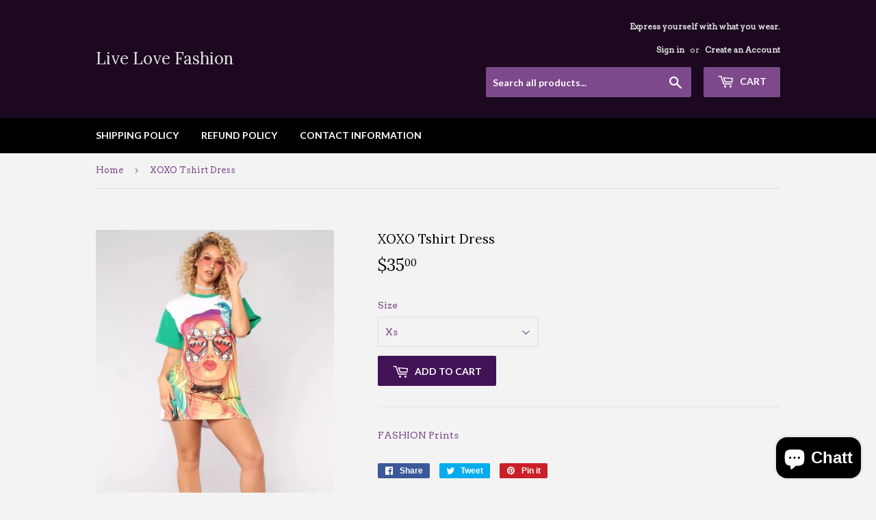

--- FILE ---
content_type: text/html; charset=utf-8
request_url: https://www.livelovefashionstore.com/sv/products/xoxo-tshirt-dress
body_size: 18295
content:
<!doctype html>
<!--[if lt IE 7]><html class="no-js lt-ie9 lt-ie8 lt-ie7" lang="en"> <![endif]-->
<!--[if IE 7]><html class="no-js lt-ie9 lt-ie8" lang="en"> <![endif]-->
<!--[if IE 8]><html class="no-js lt-ie9" lang="en"> <![endif]-->
<!--[if IE 9 ]><html class="ie9 no-js"> <![endif]-->
<!--[if (gt IE 9)|!(IE)]><!--> <html class="no-touch no-js"> <!--<![endif]-->
<head< 
 <!-- Google Tag Manager -->
<script>(function(w,d,s,l,i){w[l]=w[l]||[];w[l].push({'gtm.start':
new Date().getTime(),event:'gtm.js'});var f=d.getElementsByTagName(s)[0],
j=d.createElement(s),dl=l!='dataLayer'?'&l='+l:'';j.async=true;j.src=
'https://www.googletagmanager.com/gtm.js?id='+i+dl;f.parentNode.insertBefore(j,f);
})(window,document,'script','dataLayer','GTM-KKJHZBP');</script>
<!-- End Google Tag Manager -->      
<script>
 window.dataLayer = window.dataLayer || [];
 function gtag(){dataLayer.push(arguments);}
 gtag('js', new Date());
 gtag('config', 'Tag_ID');
</script>
  <script>(function(H){H.className=H.className.replace(/\bno-js\b/,'js')})(document.documentElement)</script>
  <!-- Basic page needs ================================================== -->
  <meta charset="utf-8">
  <meta http-equiv="X-UA-Compatible" content="IE=edge,chrome=1">

  

  <!-- Title and description ================================================== -->
  <title>
  XOXO Tshirt Dress &ndash; Live Love Fashion
  </title>


  
    <meta name="description" content="FASHION Prints">
  

  <!-- Product meta ================================================== -->
  <!-- /snippets/social-meta-tags.liquid -->




<meta property="og:site_name" content="Live Love Fashion">
<meta property="og:url" content="https://www.livelovefashionstore.com/sv/products/xoxo-tshirt-dress">
<meta property="og:title" content="XOXO Tshirt Dress">
<meta property="og:type" content="product">
<meta property="og:description" content="FASHION Prints">

  <meta property="og:price:amount" content="35.00">
  <meta property="og:price:currency" content="USD">

<meta property="og:image" content="http://www.livelovefashionstore.com/cdn/shop/products/1817625772-944913731_1200x1200.jpg?v=1600899587"><meta property="og:image" content="http://www.livelovefashionstore.com/cdn/shop/products/1444882593910655980_1200x1200.jpg?v=1600899587"><meta property="og:image" content="http://www.livelovefashionstore.com/cdn/shop/products/16385036481979804764_1200x1200.jpg?v=1600899588">
<meta property="og:image:secure_url" content="https://www.livelovefashionstore.com/cdn/shop/products/1817625772-944913731_1200x1200.jpg?v=1600899587"><meta property="og:image:secure_url" content="https://www.livelovefashionstore.com/cdn/shop/products/1444882593910655980_1200x1200.jpg?v=1600899587"><meta property="og:image:secure_url" content="https://www.livelovefashionstore.com/cdn/shop/products/16385036481979804764_1200x1200.jpg?v=1600899588">


<meta name="twitter:card" content="summary_large_image">
<meta name="twitter:title" content="XOXO Tshirt Dress">
<meta name="twitter:description" content="FASHION Prints">


  <!-- Helpers ================================================== -->
  <link rel="canonical" href="https://www.livelovefashionstore.com/sv/products/xoxo-tshirt-dress">
  <meta name="viewport" content="width=device-width,initial-scale=1">

  <!-- CSS ================================================== -->
  <link href="//www.livelovefashionstore.com/cdn/shop/t/7/assets/theme.scss.css?v=57552912942493376671768594726" rel="stylesheet" type="text/css" media="all" />
  
  
  
  <link href="//fonts.googleapis.com/css?family=Arvo:400,400" rel="stylesheet" type="text/css" media="all" />


  
    
    
    <link href="//fonts.googleapis.com/css?family=Lora:400" rel="stylesheet" type="text/css" media="all" />
  


  
    
    
    <link href="//fonts.googleapis.com/css?family=Lato:700" rel="stylesheet" type="text/css" media="all" />
  



  <!-- Header hook for plugins ================================================== -->
  <script>window.performance && window.performance.mark && window.performance.mark('shopify.content_for_header.start');</script><meta name="google-site-verification" content="j43MXxFMA8hgP-TKwkNjdcgtPpgkCLWTQaSgc7JqpKo">
<meta name="google-site-verification" content="zAwxic7y8wHEHm3TtsAwSvf64n5xmheP8PM0tB09AJE">
<meta name="facebook-domain-verification" content="vj6ytdrxb60zaf5bhq21h8r9j1bdek">
<meta name="facebook-domain-verification" content="ry6imaqpuose6qodvm9ykqs92xo98x">
<meta id="shopify-digital-wallet" name="shopify-digital-wallet" content="/28482980/digital_wallets/dialog">
<meta name="shopify-checkout-api-token" content="36a628a65bb507eef9f389e7922ae4e0">
<meta id="in-context-paypal-metadata" data-shop-id="28482980" data-venmo-supported="false" data-environment="production" data-locale="en_US" data-paypal-v4="true" data-currency="USD">
<link rel="alternate" hreflang="x-default" href="https://www.livelovefashionstore.com/products/xoxo-tshirt-dress">
<link rel="alternate" hreflang="en" href="https://www.livelovefashionstore.com/products/xoxo-tshirt-dress">
<link rel="alternate" hreflang="zh-Hant" href="https://www.livelovefashionstore.com/zh-hant/products/xoxo-tshirt-dress">
<link rel="alternate" hreflang="es" href="https://www.livelovefashionstore.com/es/products/xoxo-tshirt-dress">
<link rel="alternate" hreflang="fr" href="https://www.livelovefashionstore.com/fr/products/xoxo-tshirt-dress">
<link rel="alternate" hreflang="pt" href="https://www.livelovefashionstore.com/pt/products/xoxo-tshirt-dress">
<link rel="alternate" hreflang="sv" href="https://www.livelovefashionstore.com/sv/products/xoxo-tshirt-dress">
<link rel="alternate" hreflang="zh-Hans" href="https://www.livelovefashionstore.com/zh-hans/products/xoxo-tshirt-dress">
<link rel="alternate" hreflang="de" href="https://www.livelovefashionstore.com/de/products/xoxo-tshirt-dress">
<link rel="alternate" hreflang="it" href="https://www.livelovefashionstore.com/it/products/xoxo-tshirt-dress">
<link rel="alternate" hreflang="zh-Hant-TW" href="https://www.livelovefashionstore.com/zh-hant-tw/products/xoxo-tshirt-dress">
<link rel="alternate" hreflang="fr-TW" href="https://www.livelovefashionstore.com/fr-tw/products/xoxo-tshirt-dress">
<link rel="alternate" hreflang="pt-TW" href="https://www.livelovefashionstore.com/pt-tw/products/xoxo-tshirt-dress">
<link rel="alternate" hreflang="es-TW" href="https://www.livelovefashionstore.com/es-tw/products/xoxo-tshirt-dress">
<link rel="alternate" hreflang="sv-TW" href="https://www.livelovefashionstore.com/sv-tw/products/xoxo-tshirt-dress">
<link rel="alternate" hreflang="zh-Hans-TW" href="https://www.livelovefashionstore.com/zh-hans-tw/products/xoxo-tshirt-dress">
<link rel="alternate" hreflang="de-TW" href="https://www.livelovefashionstore.com/de-tw/products/xoxo-tshirt-dress">
<link rel="alternate" hreflang="it-TW" href="https://www.livelovefashionstore.com/it-tw/products/xoxo-tshirt-dress">
<link rel="alternate" hreflang="en-TW" href="https://www.livelovefashionstore.com/en-tw/products/xoxo-tshirt-dress">
<link rel="alternate" hreflang="zh-Hant-AD" href="https://www.livelovefashionstore.com/zh-hant/products/xoxo-tshirt-dress">
<link rel="alternate" hreflang="zh-Hans-AD" href="https://www.livelovefashionstore.com/zh-hans/products/xoxo-tshirt-dress">
<link rel="alternate" hreflang="zh-Hant-AE" href="https://www.livelovefashionstore.com/zh-hant/products/xoxo-tshirt-dress">
<link rel="alternate" hreflang="zh-Hans-AE" href="https://www.livelovefashionstore.com/zh-hans/products/xoxo-tshirt-dress">
<link rel="alternate" hreflang="zh-Hant-AG" href="https://www.livelovefashionstore.com/zh-hant/products/xoxo-tshirt-dress">
<link rel="alternate" hreflang="zh-Hans-AG" href="https://www.livelovefashionstore.com/zh-hans/products/xoxo-tshirt-dress">
<link rel="alternate" hreflang="zh-Hant-AI" href="https://www.livelovefashionstore.com/zh-hant/products/xoxo-tshirt-dress">
<link rel="alternate" hreflang="zh-Hans-AI" href="https://www.livelovefashionstore.com/zh-hans/products/xoxo-tshirt-dress">
<link rel="alternate" hreflang="zh-Hant-AL" href="https://www.livelovefashionstore.com/zh-hant/products/xoxo-tshirt-dress">
<link rel="alternate" hreflang="zh-Hans-AL" href="https://www.livelovefashionstore.com/zh-hans/products/xoxo-tshirt-dress">
<link rel="alternate" hreflang="zh-Hant-AM" href="https://www.livelovefashionstore.com/zh-hant/products/xoxo-tshirt-dress">
<link rel="alternate" hreflang="zh-Hans-AM" href="https://www.livelovefashionstore.com/zh-hans/products/xoxo-tshirt-dress">
<link rel="alternate" hreflang="zh-Hant-AO" href="https://www.livelovefashionstore.com/zh-hant/products/xoxo-tshirt-dress">
<link rel="alternate" hreflang="zh-Hans-AO" href="https://www.livelovefashionstore.com/zh-hans/products/xoxo-tshirt-dress">
<link rel="alternate" hreflang="zh-Hant-AR" href="https://www.livelovefashionstore.com/zh-hant/products/xoxo-tshirt-dress">
<link rel="alternate" hreflang="zh-Hans-AR" href="https://www.livelovefashionstore.com/zh-hans/products/xoxo-tshirt-dress">
<link rel="alternate" hreflang="zh-Hant-AT" href="https://www.livelovefashionstore.com/zh-hant/products/xoxo-tshirt-dress">
<link rel="alternate" hreflang="zh-Hans-AT" href="https://www.livelovefashionstore.com/zh-hans/products/xoxo-tshirt-dress">
<link rel="alternate" hreflang="zh-Hant-AU" href="https://www.livelovefashionstore.com/zh-hant/products/xoxo-tshirt-dress">
<link rel="alternate" hreflang="zh-Hans-AU" href="https://www.livelovefashionstore.com/zh-hans/products/xoxo-tshirt-dress">
<link rel="alternate" hreflang="zh-Hant-AW" href="https://www.livelovefashionstore.com/zh-hant/products/xoxo-tshirt-dress">
<link rel="alternate" hreflang="zh-Hans-AW" href="https://www.livelovefashionstore.com/zh-hans/products/xoxo-tshirt-dress">
<link rel="alternate" hreflang="zh-Hant-AZ" href="https://www.livelovefashionstore.com/zh-hant/products/xoxo-tshirt-dress">
<link rel="alternate" hreflang="zh-Hans-AZ" href="https://www.livelovefashionstore.com/zh-hans/products/xoxo-tshirt-dress">
<link rel="alternate" hreflang="zh-Hant-BA" href="https://www.livelovefashionstore.com/zh-hant/products/xoxo-tshirt-dress">
<link rel="alternate" hreflang="zh-Hans-BA" href="https://www.livelovefashionstore.com/zh-hans/products/xoxo-tshirt-dress">
<link rel="alternate" hreflang="zh-Hant-BB" href="https://www.livelovefashionstore.com/zh-hant/products/xoxo-tshirt-dress">
<link rel="alternate" hreflang="zh-Hans-BB" href="https://www.livelovefashionstore.com/zh-hans/products/xoxo-tshirt-dress">
<link rel="alternate" hreflang="zh-Hant-BD" href="https://www.livelovefashionstore.com/zh-hant/products/xoxo-tshirt-dress">
<link rel="alternate" hreflang="zh-Hans-BD" href="https://www.livelovefashionstore.com/zh-hans/products/xoxo-tshirt-dress">
<link rel="alternate" hreflang="zh-Hant-BE" href="https://www.livelovefashionstore.com/zh-hant/products/xoxo-tshirt-dress">
<link rel="alternate" hreflang="zh-Hans-BE" href="https://www.livelovefashionstore.com/zh-hans/products/xoxo-tshirt-dress">
<link rel="alternate" hreflang="zh-Hant-BF" href="https://www.livelovefashionstore.com/zh-hant/products/xoxo-tshirt-dress">
<link rel="alternate" hreflang="zh-Hans-BF" href="https://www.livelovefashionstore.com/zh-hans/products/xoxo-tshirt-dress">
<link rel="alternate" hreflang="zh-Hant-BG" href="https://www.livelovefashionstore.com/zh-hant/products/xoxo-tshirt-dress">
<link rel="alternate" hreflang="zh-Hans-BG" href="https://www.livelovefashionstore.com/zh-hans/products/xoxo-tshirt-dress">
<link rel="alternate" hreflang="zh-Hant-BH" href="https://www.livelovefashionstore.com/zh-hant/products/xoxo-tshirt-dress">
<link rel="alternate" hreflang="zh-Hans-BH" href="https://www.livelovefashionstore.com/zh-hans/products/xoxo-tshirt-dress">
<link rel="alternate" hreflang="zh-Hant-BI" href="https://www.livelovefashionstore.com/zh-hant/products/xoxo-tshirt-dress">
<link rel="alternate" hreflang="zh-Hans-BI" href="https://www.livelovefashionstore.com/zh-hans/products/xoxo-tshirt-dress">
<link rel="alternate" hreflang="zh-Hant-BJ" href="https://www.livelovefashionstore.com/zh-hant/products/xoxo-tshirt-dress">
<link rel="alternate" hreflang="zh-Hans-BJ" href="https://www.livelovefashionstore.com/zh-hans/products/xoxo-tshirt-dress">
<link rel="alternate" hreflang="zh-Hant-BL" href="https://www.livelovefashionstore.com/zh-hant/products/xoxo-tshirt-dress">
<link rel="alternate" hreflang="zh-Hans-BL" href="https://www.livelovefashionstore.com/zh-hans/products/xoxo-tshirt-dress">
<link rel="alternate" hreflang="zh-Hant-BM" href="https://www.livelovefashionstore.com/zh-hant/products/xoxo-tshirt-dress">
<link rel="alternate" hreflang="zh-Hans-BM" href="https://www.livelovefashionstore.com/zh-hans/products/xoxo-tshirt-dress">
<link rel="alternate" hreflang="zh-Hant-BN" href="https://www.livelovefashionstore.com/zh-hant/products/xoxo-tshirt-dress">
<link rel="alternate" hreflang="zh-Hans-BN" href="https://www.livelovefashionstore.com/zh-hans/products/xoxo-tshirt-dress">
<link rel="alternate" hreflang="zh-Hant-BO" href="https://www.livelovefashionstore.com/zh-hant/products/xoxo-tshirt-dress">
<link rel="alternate" hreflang="zh-Hans-BO" href="https://www.livelovefashionstore.com/zh-hans/products/xoxo-tshirt-dress">
<link rel="alternate" hreflang="zh-Hant-BQ" href="https://www.livelovefashionstore.com/zh-hant/products/xoxo-tshirt-dress">
<link rel="alternate" hreflang="zh-Hans-BQ" href="https://www.livelovefashionstore.com/zh-hans/products/xoxo-tshirt-dress">
<link rel="alternate" hreflang="zh-Hant-BR" href="https://www.livelovefashionstore.com/zh-hant/products/xoxo-tshirt-dress">
<link rel="alternate" hreflang="zh-Hans-BR" href="https://www.livelovefashionstore.com/zh-hans/products/xoxo-tshirt-dress">
<link rel="alternate" hreflang="zh-Hant-BS" href="https://www.livelovefashionstore.com/zh-hant/products/xoxo-tshirt-dress">
<link rel="alternate" hreflang="zh-Hans-BS" href="https://www.livelovefashionstore.com/zh-hans/products/xoxo-tshirt-dress">
<link rel="alternate" hreflang="zh-Hant-BW" href="https://www.livelovefashionstore.com/zh-hant/products/xoxo-tshirt-dress">
<link rel="alternate" hreflang="zh-Hans-BW" href="https://www.livelovefashionstore.com/zh-hans/products/xoxo-tshirt-dress">
<link rel="alternate" hreflang="zh-Hant-BZ" href="https://www.livelovefashionstore.com/zh-hant/products/xoxo-tshirt-dress">
<link rel="alternate" hreflang="zh-Hans-BZ" href="https://www.livelovefashionstore.com/zh-hans/products/xoxo-tshirt-dress">
<link rel="alternate" hreflang="zh-Hant-CA" href="https://www.livelovefashionstore.com/zh-hant/products/xoxo-tshirt-dress">
<link rel="alternate" hreflang="zh-Hans-CA" href="https://www.livelovefashionstore.com/zh-hans/products/xoxo-tshirt-dress">
<link rel="alternate" hreflang="zh-Hant-CH" href="https://www.livelovefashionstore.com/zh-hant/products/xoxo-tshirt-dress">
<link rel="alternate" hreflang="zh-Hans-CH" href="https://www.livelovefashionstore.com/zh-hans/products/xoxo-tshirt-dress">
<link rel="alternate" hreflang="zh-Hant-CK" href="https://www.livelovefashionstore.com/zh-hant/products/xoxo-tshirt-dress">
<link rel="alternate" hreflang="zh-Hans-CK" href="https://www.livelovefashionstore.com/zh-hans/products/xoxo-tshirt-dress">
<link rel="alternate" hreflang="zh-Hant-CL" href="https://www.livelovefashionstore.com/zh-hant/products/xoxo-tshirt-dress">
<link rel="alternate" hreflang="zh-Hans-CL" href="https://www.livelovefashionstore.com/zh-hans/products/xoxo-tshirt-dress">
<link rel="alternate" hreflang="zh-Hant-CM" href="https://www.livelovefashionstore.com/zh-hant/products/xoxo-tshirt-dress">
<link rel="alternate" hreflang="zh-Hans-CM" href="https://www.livelovefashionstore.com/zh-hans/products/xoxo-tshirt-dress">
<link rel="alternate" hreflang="zh-Hant-CN" href="https://www.livelovefashionstore.com/zh-hant/products/xoxo-tshirt-dress">
<link rel="alternate" hreflang="zh-Hans-CN" href="https://www.livelovefashionstore.com/zh-hans/products/xoxo-tshirt-dress">
<link rel="alternate" hreflang="zh-Hant-CO" href="https://www.livelovefashionstore.com/zh-hant/products/xoxo-tshirt-dress">
<link rel="alternate" hreflang="zh-Hans-CO" href="https://www.livelovefashionstore.com/zh-hans/products/xoxo-tshirt-dress">
<link rel="alternate" hreflang="zh-Hant-CR" href="https://www.livelovefashionstore.com/zh-hant/products/xoxo-tshirt-dress">
<link rel="alternate" hreflang="zh-Hans-CR" href="https://www.livelovefashionstore.com/zh-hans/products/xoxo-tshirt-dress">
<link rel="alternate" hreflang="zh-Hant-CV" href="https://www.livelovefashionstore.com/zh-hant/products/xoxo-tshirt-dress">
<link rel="alternate" hreflang="zh-Hans-CV" href="https://www.livelovefashionstore.com/zh-hans/products/xoxo-tshirt-dress">
<link rel="alternate" hreflang="zh-Hant-CW" href="https://www.livelovefashionstore.com/zh-hant/products/xoxo-tshirt-dress">
<link rel="alternate" hreflang="zh-Hans-CW" href="https://www.livelovefashionstore.com/zh-hans/products/xoxo-tshirt-dress">
<link rel="alternate" hreflang="zh-Hant-CY" href="https://www.livelovefashionstore.com/zh-hant/products/xoxo-tshirt-dress">
<link rel="alternate" hreflang="zh-Hans-CY" href="https://www.livelovefashionstore.com/zh-hans/products/xoxo-tshirt-dress">
<link rel="alternate" hreflang="zh-Hant-CZ" href="https://www.livelovefashionstore.com/zh-hant/products/xoxo-tshirt-dress">
<link rel="alternate" hreflang="zh-Hans-CZ" href="https://www.livelovefashionstore.com/zh-hans/products/xoxo-tshirt-dress">
<link rel="alternate" hreflang="zh-Hant-DE" href="https://www.livelovefashionstore.com/zh-hant/products/xoxo-tshirt-dress">
<link rel="alternate" hreflang="zh-Hans-DE" href="https://www.livelovefashionstore.com/zh-hans/products/xoxo-tshirt-dress">
<link rel="alternate" hreflang="zh-Hant-DJ" href="https://www.livelovefashionstore.com/zh-hant/products/xoxo-tshirt-dress">
<link rel="alternate" hreflang="zh-Hans-DJ" href="https://www.livelovefashionstore.com/zh-hans/products/xoxo-tshirt-dress">
<link rel="alternate" hreflang="zh-Hant-DK" href="https://www.livelovefashionstore.com/zh-hant/products/xoxo-tshirt-dress">
<link rel="alternate" hreflang="zh-Hans-DK" href="https://www.livelovefashionstore.com/zh-hans/products/xoxo-tshirt-dress">
<link rel="alternate" hreflang="zh-Hant-DM" href="https://www.livelovefashionstore.com/zh-hant/products/xoxo-tshirt-dress">
<link rel="alternate" hreflang="zh-Hans-DM" href="https://www.livelovefashionstore.com/zh-hans/products/xoxo-tshirt-dress">
<link rel="alternate" hreflang="zh-Hant-DO" href="https://www.livelovefashionstore.com/zh-hant/products/xoxo-tshirt-dress">
<link rel="alternate" hreflang="zh-Hans-DO" href="https://www.livelovefashionstore.com/zh-hans/products/xoxo-tshirt-dress">
<link rel="alternate" hreflang="zh-Hant-DZ" href="https://www.livelovefashionstore.com/zh-hant/products/xoxo-tshirt-dress">
<link rel="alternate" hreflang="zh-Hans-DZ" href="https://www.livelovefashionstore.com/zh-hans/products/xoxo-tshirt-dress">
<link rel="alternate" hreflang="zh-Hant-EC" href="https://www.livelovefashionstore.com/zh-hant/products/xoxo-tshirt-dress">
<link rel="alternate" hreflang="zh-Hans-EC" href="https://www.livelovefashionstore.com/zh-hans/products/xoxo-tshirt-dress">
<link rel="alternate" hreflang="zh-Hant-EE" href="https://www.livelovefashionstore.com/zh-hant/products/xoxo-tshirt-dress">
<link rel="alternate" hreflang="zh-Hans-EE" href="https://www.livelovefashionstore.com/zh-hans/products/xoxo-tshirt-dress">
<link rel="alternate" hreflang="zh-Hant-EG" href="https://www.livelovefashionstore.com/zh-hant/products/xoxo-tshirt-dress">
<link rel="alternate" hreflang="zh-Hans-EG" href="https://www.livelovefashionstore.com/zh-hans/products/xoxo-tshirt-dress">
<link rel="alternate" hreflang="zh-Hant-ES" href="https://www.livelovefashionstore.com/zh-hant/products/xoxo-tshirt-dress">
<link rel="alternate" hreflang="zh-Hans-ES" href="https://www.livelovefashionstore.com/zh-hans/products/xoxo-tshirt-dress">
<link rel="alternate" hreflang="zh-Hant-ET" href="https://www.livelovefashionstore.com/zh-hant/products/xoxo-tshirt-dress">
<link rel="alternate" hreflang="zh-Hans-ET" href="https://www.livelovefashionstore.com/zh-hans/products/xoxo-tshirt-dress">
<link rel="alternate" hreflang="zh-Hant-FI" href="https://www.livelovefashionstore.com/zh-hant/products/xoxo-tshirt-dress">
<link rel="alternate" hreflang="zh-Hans-FI" href="https://www.livelovefashionstore.com/zh-hans/products/xoxo-tshirt-dress">
<link rel="alternate" hreflang="zh-Hant-FJ" href="https://www.livelovefashionstore.com/zh-hant/products/xoxo-tshirt-dress">
<link rel="alternate" hreflang="zh-Hans-FJ" href="https://www.livelovefashionstore.com/zh-hans/products/xoxo-tshirt-dress">
<link rel="alternate" hreflang="zh-Hant-FK" href="https://www.livelovefashionstore.com/zh-hant/products/xoxo-tshirt-dress">
<link rel="alternate" hreflang="zh-Hans-FK" href="https://www.livelovefashionstore.com/zh-hans/products/xoxo-tshirt-dress">
<link rel="alternate" hreflang="zh-Hant-FO" href="https://www.livelovefashionstore.com/zh-hant/products/xoxo-tshirt-dress">
<link rel="alternate" hreflang="zh-Hans-FO" href="https://www.livelovefashionstore.com/zh-hans/products/xoxo-tshirt-dress">
<link rel="alternate" hreflang="zh-Hant-FR" href="https://www.livelovefashionstore.com/zh-hant/products/xoxo-tshirt-dress">
<link rel="alternate" hreflang="zh-Hans-FR" href="https://www.livelovefashionstore.com/zh-hans/products/xoxo-tshirt-dress">
<link rel="alternate" hreflang="zh-Hant-GA" href="https://www.livelovefashionstore.com/zh-hant/products/xoxo-tshirt-dress">
<link rel="alternate" hreflang="zh-Hans-GA" href="https://www.livelovefashionstore.com/zh-hans/products/xoxo-tshirt-dress">
<link rel="alternate" hreflang="zh-Hant-GB" href="https://www.livelovefashionstore.com/zh-hant/products/xoxo-tshirt-dress">
<link rel="alternate" hreflang="zh-Hans-GB" href="https://www.livelovefashionstore.com/zh-hans/products/xoxo-tshirt-dress">
<link rel="alternate" hreflang="zh-Hant-GD" href="https://www.livelovefashionstore.com/zh-hant/products/xoxo-tshirt-dress">
<link rel="alternate" hreflang="zh-Hans-GD" href="https://www.livelovefashionstore.com/zh-hans/products/xoxo-tshirt-dress">
<link rel="alternate" hreflang="zh-Hant-GE" href="https://www.livelovefashionstore.com/zh-hant/products/xoxo-tshirt-dress">
<link rel="alternate" hreflang="zh-Hans-GE" href="https://www.livelovefashionstore.com/zh-hans/products/xoxo-tshirt-dress">
<link rel="alternate" hreflang="zh-Hant-GF" href="https://www.livelovefashionstore.com/zh-hant/products/xoxo-tshirt-dress">
<link rel="alternate" hreflang="zh-Hans-GF" href="https://www.livelovefashionstore.com/zh-hans/products/xoxo-tshirt-dress">
<link rel="alternate" hreflang="zh-Hant-GG" href="https://www.livelovefashionstore.com/zh-hant/products/xoxo-tshirt-dress">
<link rel="alternate" hreflang="zh-Hans-GG" href="https://www.livelovefashionstore.com/zh-hans/products/xoxo-tshirt-dress">
<link rel="alternate" hreflang="zh-Hant-GH" href="https://www.livelovefashionstore.com/zh-hant/products/xoxo-tshirt-dress">
<link rel="alternate" hreflang="zh-Hans-GH" href="https://www.livelovefashionstore.com/zh-hans/products/xoxo-tshirt-dress">
<link rel="alternate" hreflang="zh-Hant-GI" href="https://www.livelovefashionstore.com/zh-hant/products/xoxo-tshirt-dress">
<link rel="alternate" hreflang="zh-Hans-GI" href="https://www.livelovefashionstore.com/zh-hans/products/xoxo-tshirt-dress">
<link rel="alternate" hreflang="zh-Hant-GL" href="https://www.livelovefashionstore.com/zh-hant/products/xoxo-tshirt-dress">
<link rel="alternate" hreflang="zh-Hans-GL" href="https://www.livelovefashionstore.com/zh-hans/products/xoxo-tshirt-dress">
<link rel="alternate" hreflang="zh-Hant-GM" href="https://www.livelovefashionstore.com/zh-hant/products/xoxo-tshirt-dress">
<link rel="alternate" hreflang="zh-Hans-GM" href="https://www.livelovefashionstore.com/zh-hans/products/xoxo-tshirt-dress">
<link rel="alternate" hreflang="zh-Hant-GN" href="https://www.livelovefashionstore.com/zh-hant/products/xoxo-tshirt-dress">
<link rel="alternate" hreflang="zh-Hans-GN" href="https://www.livelovefashionstore.com/zh-hans/products/xoxo-tshirt-dress">
<link rel="alternate" hreflang="zh-Hant-GP" href="https://www.livelovefashionstore.com/zh-hant/products/xoxo-tshirt-dress">
<link rel="alternate" hreflang="zh-Hans-GP" href="https://www.livelovefashionstore.com/zh-hans/products/xoxo-tshirt-dress">
<link rel="alternate" hreflang="zh-Hant-GQ" href="https://www.livelovefashionstore.com/zh-hant/products/xoxo-tshirt-dress">
<link rel="alternate" hreflang="zh-Hans-GQ" href="https://www.livelovefashionstore.com/zh-hans/products/xoxo-tshirt-dress">
<link rel="alternate" hreflang="zh-Hant-GR" href="https://www.livelovefashionstore.com/zh-hant/products/xoxo-tshirt-dress">
<link rel="alternate" hreflang="zh-Hans-GR" href="https://www.livelovefashionstore.com/zh-hans/products/xoxo-tshirt-dress">
<link rel="alternate" hreflang="zh-Hant-GT" href="https://www.livelovefashionstore.com/zh-hant/products/xoxo-tshirt-dress">
<link rel="alternate" hreflang="zh-Hans-GT" href="https://www.livelovefashionstore.com/zh-hans/products/xoxo-tshirt-dress">
<link rel="alternate" hreflang="zh-Hant-GW" href="https://www.livelovefashionstore.com/zh-hant/products/xoxo-tshirt-dress">
<link rel="alternate" hreflang="zh-Hans-GW" href="https://www.livelovefashionstore.com/zh-hans/products/xoxo-tshirt-dress">
<link rel="alternate" hreflang="zh-Hant-GY" href="https://www.livelovefashionstore.com/zh-hant/products/xoxo-tshirt-dress">
<link rel="alternate" hreflang="zh-Hans-GY" href="https://www.livelovefashionstore.com/zh-hans/products/xoxo-tshirt-dress">
<link rel="alternate" hreflang="zh-Hant-HK" href="https://www.livelovefashionstore.com/zh-hant/products/xoxo-tshirt-dress">
<link rel="alternate" hreflang="zh-Hans-HK" href="https://www.livelovefashionstore.com/zh-hans/products/xoxo-tshirt-dress">
<link rel="alternate" hreflang="zh-Hant-HN" href="https://www.livelovefashionstore.com/zh-hant/products/xoxo-tshirt-dress">
<link rel="alternate" hreflang="zh-Hans-HN" href="https://www.livelovefashionstore.com/zh-hans/products/xoxo-tshirt-dress">
<link rel="alternate" hreflang="zh-Hant-HR" href="https://www.livelovefashionstore.com/zh-hant/products/xoxo-tshirt-dress">
<link rel="alternate" hreflang="zh-Hans-HR" href="https://www.livelovefashionstore.com/zh-hans/products/xoxo-tshirt-dress">
<link rel="alternate" hreflang="zh-Hant-HT" href="https://www.livelovefashionstore.com/zh-hant/products/xoxo-tshirt-dress">
<link rel="alternate" hreflang="zh-Hans-HT" href="https://www.livelovefashionstore.com/zh-hans/products/xoxo-tshirt-dress">
<link rel="alternate" hreflang="zh-Hant-HU" href="https://www.livelovefashionstore.com/zh-hant/products/xoxo-tshirt-dress">
<link rel="alternate" hreflang="zh-Hans-HU" href="https://www.livelovefashionstore.com/zh-hans/products/xoxo-tshirt-dress">
<link rel="alternate" hreflang="zh-Hant-ID" href="https://www.livelovefashionstore.com/zh-hant/products/xoxo-tshirt-dress">
<link rel="alternate" hreflang="zh-Hans-ID" href="https://www.livelovefashionstore.com/zh-hans/products/xoxo-tshirt-dress">
<link rel="alternate" hreflang="zh-Hant-IE" href="https://www.livelovefashionstore.com/zh-hant/products/xoxo-tshirt-dress">
<link rel="alternate" hreflang="zh-Hans-IE" href="https://www.livelovefashionstore.com/zh-hans/products/xoxo-tshirt-dress">
<link rel="alternate" hreflang="zh-Hant-IL" href="https://www.livelovefashionstore.com/zh-hant/products/xoxo-tshirt-dress">
<link rel="alternate" hreflang="zh-Hans-IL" href="https://www.livelovefashionstore.com/zh-hans/products/xoxo-tshirt-dress">
<link rel="alternate" hreflang="zh-Hant-IN" href="https://www.livelovefashionstore.com/zh-hant/products/xoxo-tshirt-dress">
<link rel="alternate" hreflang="zh-Hans-IN" href="https://www.livelovefashionstore.com/zh-hans/products/xoxo-tshirt-dress">
<link rel="alternate" hreflang="zh-Hant-IS" href="https://www.livelovefashionstore.com/zh-hant/products/xoxo-tshirt-dress">
<link rel="alternate" hreflang="zh-Hans-IS" href="https://www.livelovefashionstore.com/zh-hans/products/xoxo-tshirt-dress">
<link rel="alternate" hreflang="zh-Hant-IT" href="https://www.livelovefashionstore.com/zh-hant/products/xoxo-tshirt-dress">
<link rel="alternate" hreflang="zh-Hans-IT" href="https://www.livelovefashionstore.com/zh-hans/products/xoxo-tshirt-dress">
<link rel="alternate" hreflang="zh-Hant-JE" href="https://www.livelovefashionstore.com/zh-hant/products/xoxo-tshirt-dress">
<link rel="alternate" hreflang="zh-Hans-JE" href="https://www.livelovefashionstore.com/zh-hans/products/xoxo-tshirt-dress">
<link rel="alternate" hreflang="zh-Hant-JM" href="https://www.livelovefashionstore.com/zh-hant/products/xoxo-tshirt-dress">
<link rel="alternate" hreflang="zh-Hans-JM" href="https://www.livelovefashionstore.com/zh-hans/products/xoxo-tshirt-dress">
<link rel="alternate" hreflang="zh-Hant-JO" href="https://www.livelovefashionstore.com/zh-hant/products/xoxo-tshirt-dress">
<link rel="alternate" hreflang="zh-Hans-JO" href="https://www.livelovefashionstore.com/zh-hans/products/xoxo-tshirt-dress">
<link rel="alternate" hreflang="zh-Hant-JP" href="https://www.livelovefashionstore.com/zh-hant/products/xoxo-tshirt-dress">
<link rel="alternate" hreflang="zh-Hans-JP" href="https://www.livelovefashionstore.com/zh-hans/products/xoxo-tshirt-dress">
<link rel="alternate" hreflang="zh-Hant-KE" href="https://www.livelovefashionstore.com/zh-hant/products/xoxo-tshirt-dress">
<link rel="alternate" hreflang="zh-Hans-KE" href="https://www.livelovefashionstore.com/zh-hans/products/xoxo-tshirt-dress">
<link rel="alternate" hreflang="zh-Hant-KG" href="https://www.livelovefashionstore.com/zh-hant/products/xoxo-tshirt-dress">
<link rel="alternate" hreflang="zh-Hans-KG" href="https://www.livelovefashionstore.com/zh-hans/products/xoxo-tshirt-dress">
<link rel="alternate" hreflang="zh-Hant-KH" href="https://www.livelovefashionstore.com/zh-hant/products/xoxo-tshirt-dress">
<link rel="alternate" hreflang="zh-Hans-KH" href="https://www.livelovefashionstore.com/zh-hans/products/xoxo-tshirt-dress">
<link rel="alternate" hreflang="zh-Hant-KI" href="https://www.livelovefashionstore.com/zh-hant/products/xoxo-tshirt-dress">
<link rel="alternate" hreflang="zh-Hans-KI" href="https://www.livelovefashionstore.com/zh-hans/products/xoxo-tshirt-dress">
<link rel="alternate" hreflang="zh-Hant-KM" href="https://www.livelovefashionstore.com/zh-hant/products/xoxo-tshirt-dress">
<link rel="alternate" hreflang="zh-Hans-KM" href="https://www.livelovefashionstore.com/zh-hans/products/xoxo-tshirt-dress">
<link rel="alternate" hreflang="zh-Hant-KN" href="https://www.livelovefashionstore.com/zh-hant/products/xoxo-tshirt-dress">
<link rel="alternate" hreflang="zh-Hans-KN" href="https://www.livelovefashionstore.com/zh-hans/products/xoxo-tshirt-dress">
<link rel="alternate" hreflang="zh-Hant-KR" href="https://www.livelovefashionstore.com/zh-hant/products/xoxo-tshirt-dress">
<link rel="alternate" hreflang="zh-Hans-KR" href="https://www.livelovefashionstore.com/zh-hans/products/xoxo-tshirt-dress">
<link rel="alternate" hreflang="zh-Hant-KW" href="https://www.livelovefashionstore.com/zh-hant/products/xoxo-tshirt-dress">
<link rel="alternate" hreflang="zh-Hans-KW" href="https://www.livelovefashionstore.com/zh-hans/products/xoxo-tshirt-dress">
<link rel="alternate" hreflang="zh-Hant-KY" href="https://www.livelovefashionstore.com/zh-hant/products/xoxo-tshirt-dress">
<link rel="alternate" hreflang="zh-Hans-KY" href="https://www.livelovefashionstore.com/zh-hans/products/xoxo-tshirt-dress">
<link rel="alternate" hreflang="zh-Hant-KZ" href="https://www.livelovefashionstore.com/zh-hant/products/xoxo-tshirt-dress">
<link rel="alternate" hreflang="zh-Hans-KZ" href="https://www.livelovefashionstore.com/zh-hans/products/xoxo-tshirt-dress">
<link rel="alternate" hreflang="zh-Hant-LA" href="https://www.livelovefashionstore.com/zh-hant/products/xoxo-tshirt-dress">
<link rel="alternate" hreflang="zh-Hans-LA" href="https://www.livelovefashionstore.com/zh-hans/products/xoxo-tshirt-dress">
<link rel="alternate" hreflang="zh-Hant-LC" href="https://www.livelovefashionstore.com/zh-hant/products/xoxo-tshirt-dress">
<link rel="alternate" hreflang="zh-Hans-LC" href="https://www.livelovefashionstore.com/zh-hans/products/xoxo-tshirt-dress">
<link rel="alternate" hreflang="zh-Hant-LI" href="https://www.livelovefashionstore.com/zh-hant/products/xoxo-tshirt-dress">
<link rel="alternate" hreflang="zh-Hans-LI" href="https://www.livelovefashionstore.com/zh-hans/products/xoxo-tshirt-dress">
<link rel="alternate" hreflang="zh-Hant-LK" href="https://www.livelovefashionstore.com/zh-hant/products/xoxo-tshirt-dress">
<link rel="alternate" hreflang="zh-Hans-LK" href="https://www.livelovefashionstore.com/zh-hans/products/xoxo-tshirt-dress">
<link rel="alternate" hreflang="zh-Hant-LS" href="https://www.livelovefashionstore.com/zh-hant/products/xoxo-tshirt-dress">
<link rel="alternate" hreflang="zh-Hans-LS" href="https://www.livelovefashionstore.com/zh-hans/products/xoxo-tshirt-dress">
<link rel="alternate" hreflang="zh-Hant-LT" href="https://www.livelovefashionstore.com/zh-hant/products/xoxo-tshirt-dress">
<link rel="alternate" hreflang="zh-Hans-LT" href="https://www.livelovefashionstore.com/zh-hans/products/xoxo-tshirt-dress">
<link rel="alternate" hreflang="zh-Hant-LU" href="https://www.livelovefashionstore.com/zh-hant/products/xoxo-tshirt-dress">
<link rel="alternate" hreflang="zh-Hans-LU" href="https://www.livelovefashionstore.com/zh-hans/products/xoxo-tshirt-dress">
<link rel="alternate" hreflang="zh-Hant-LV" href="https://www.livelovefashionstore.com/zh-hant/products/xoxo-tshirt-dress">
<link rel="alternate" hreflang="zh-Hans-LV" href="https://www.livelovefashionstore.com/zh-hans/products/xoxo-tshirt-dress">
<link rel="alternate" hreflang="zh-Hant-MA" href="https://www.livelovefashionstore.com/zh-hant/products/xoxo-tshirt-dress">
<link rel="alternate" hreflang="zh-Hans-MA" href="https://www.livelovefashionstore.com/zh-hans/products/xoxo-tshirt-dress">
<link rel="alternate" hreflang="zh-Hant-MC" href="https://www.livelovefashionstore.com/zh-hant/products/xoxo-tshirt-dress">
<link rel="alternate" hreflang="zh-Hans-MC" href="https://www.livelovefashionstore.com/zh-hans/products/xoxo-tshirt-dress">
<link rel="alternate" hreflang="zh-Hant-MD" href="https://www.livelovefashionstore.com/zh-hant/products/xoxo-tshirt-dress">
<link rel="alternate" hreflang="zh-Hans-MD" href="https://www.livelovefashionstore.com/zh-hans/products/xoxo-tshirt-dress">
<link rel="alternate" hreflang="zh-Hant-ME" href="https://www.livelovefashionstore.com/zh-hant/products/xoxo-tshirt-dress">
<link rel="alternate" hreflang="zh-Hans-ME" href="https://www.livelovefashionstore.com/zh-hans/products/xoxo-tshirt-dress">
<link rel="alternate" hreflang="zh-Hant-MF" href="https://www.livelovefashionstore.com/zh-hant/products/xoxo-tshirt-dress">
<link rel="alternate" hreflang="zh-Hans-MF" href="https://www.livelovefashionstore.com/zh-hans/products/xoxo-tshirt-dress">
<link rel="alternate" hreflang="zh-Hant-MG" href="https://www.livelovefashionstore.com/zh-hant/products/xoxo-tshirt-dress">
<link rel="alternate" hreflang="zh-Hans-MG" href="https://www.livelovefashionstore.com/zh-hans/products/xoxo-tshirt-dress">
<link rel="alternate" hreflang="zh-Hant-MK" href="https://www.livelovefashionstore.com/zh-hant/products/xoxo-tshirt-dress">
<link rel="alternate" hreflang="zh-Hans-MK" href="https://www.livelovefashionstore.com/zh-hans/products/xoxo-tshirt-dress">
<link rel="alternate" hreflang="zh-Hant-MN" href="https://www.livelovefashionstore.com/zh-hant/products/xoxo-tshirt-dress">
<link rel="alternate" hreflang="zh-Hans-MN" href="https://www.livelovefashionstore.com/zh-hans/products/xoxo-tshirt-dress">
<link rel="alternate" hreflang="zh-Hant-MO" href="https://www.livelovefashionstore.com/zh-hant/products/xoxo-tshirt-dress">
<link rel="alternate" hreflang="zh-Hans-MO" href="https://www.livelovefashionstore.com/zh-hans/products/xoxo-tshirt-dress">
<link rel="alternate" hreflang="zh-Hant-MQ" href="https://www.livelovefashionstore.com/zh-hant/products/xoxo-tshirt-dress">
<link rel="alternate" hreflang="zh-Hans-MQ" href="https://www.livelovefashionstore.com/zh-hans/products/xoxo-tshirt-dress">
<link rel="alternate" hreflang="zh-Hant-MR" href="https://www.livelovefashionstore.com/zh-hant/products/xoxo-tshirt-dress">
<link rel="alternate" hreflang="zh-Hans-MR" href="https://www.livelovefashionstore.com/zh-hans/products/xoxo-tshirt-dress">
<link rel="alternate" hreflang="zh-Hant-MS" href="https://www.livelovefashionstore.com/zh-hant/products/xoxo-tshirt-dress">
<link rel="alternate" hreflang="zh-Hans-MS" href="https://www.livelovefashionstore.com/zh-hans/products/xoxo-tshirt-dress">
<link rel="alternate" hreflang="zh-Hant-MT" href="https://www.livelovefashionstore.com/zh-hant/products/xoxo-tshirt-dress">
<link rel="alternate" hreflang="zh-Hans-MT" href="https://www.livelovefashionstore.com/zh-hans/products/xoxo-tshirt-dress">
<link rel="alternate" hreflang="zh-Hant-MU" href="https://www.livelovefashionstore.com/zh-hant/products/xoxo-tshirt-dress">
<link rel="alternate" hreflang="zh-Hans-MU" href="https://www.livelovefashionstore.com/zh-hans/products/xoxo-tshirt-dress">
<link rel="alternate" hreflang="zh-Hant-MV" href="https://www.livelovefashionstore.com/zh-hant/products/xoxo-tshirt-dress">
<link rel="alternate" hreflang="zh-Hans-MV" href="https://www.livelovefashionstore.com/zh-hans/products/xoxo-tshirt-dress">
<link rel="alternate" hreflang="zh-Hant-MW" href="https://www.livelovefashionstore.com/zh-hant/products/xoxo-tshirt-dress">
<link rel="alternate" hreflang="zh-Hans-MW" href="https://www.livelovefashionstore.com/zh-hans/products/xoxo-tshirt-dress">
<link rel="alternate" hreflang="zh-Hant-MX" href="https://www.livelovefashionstore.com/zh-hant/products/xoxo-tshirt-dress">
<link rel="alternate" hreflang="zh-Hans-MX" href="https://www.livelovefashionstore.com/zh-hans/products/xoxo-tshirt-dress">
<link rel="alternate" hreflang="zh-Hant-MY" href="https://www.livelovefashionstore.com/zh-hant/products/xoxo-tshirt-dress">
<link rel="alternate" hreflang="zh-Hans-MY" href="https://www.livelovefashionstore.com/zh-hans/products/xoxo-tshirt-dress">
<link rel="alternate" hreflang="zh-Hant-MZ" href="https://www.livelovefashionstore.com/zh-hant/products/xoxo-tshirt-dress">
<link rel="alternate" hreflang="zh-Hans-MZ" href="https://www.livelovefashionstore.com/zh-hans/products/xoxo-tshirt-dress">
<link rel="alternate" hreflang="zh-Hant-NA" href="https://www.livelovefashionstore.com/zh-hant/products/xoxo-tshirt-dress">
<link rel="alternate" hreflang="zh-Hans-NA" href="https://www.livelovefashionstore.com/zh-hans/products/xoxo-tshirt-dress">
<link rel="alternate" hreflang="zh-Hant-NC" href="https://www.livelovefashionstore.com/zh-hant/products/xoxo-tshirt-dress">
<link rel="alternate" hreflang="zh-Hans-NC" href="https://www.livelovefashionstore.com/zh-hans/products/xoxo-tshirt-dress">
<link rel="alternate" hreflang="zh-Hant-NG" href="https://www.livelovefashionstore.com/zh-hant/products/xoxo-tshirt-dress">
<link rel="alternate" hreflang="zh-Hans-NG" href="https://www.livelovefashionstore.com/zh-hans/products/xoxo-tshirt-dress">
<link rel="alternate" hreflang="zh-Hant-NI" href="https://www.livelovefashionstore.com/zh-hant/products/xoxo-tshirt-dress">
<link rel="alternate" hreflang="zh-Hans-NI" href="https://www.livelovefashionstore.com/zh-hans/products/xoxo-tshirt-dress">
<link rel="alternate" hreflang="zh-Hant-NL" href="https://www.livelovefashionstore.com/zh-hant/products/xoxo-tshirt-dress">
<link rel="alternate" hreflang="zh-Hans-NL" href="https://www.livelovefashionstore.com/zh-hans/products/xoxo-tshirt-dress">
<link rel="alternate" hreflang="zh-Hant-NO" href="https://www.livelovefashionstore.com/zh-hant/products/xoxo-tshirt-dress">
<link rel="alternate" hreflang="zh-Hans-NO" href="https://www.livelovefashionstore.com/zh-hans/products/xoxo-tshirt-dress">
<link rel="alternate" hreflang="zh-Hant-NP" href="https://www.livelovefashionstore.com/zh-hant/products/xoxo-tshirt-dress">
<link rel="alternate" hreflang="zh-Hans-NP" href="https://www.livelovefashionstore.com/zh-hans/products/xoxo-tshirt-dress">
<link rel="alternate" hreflang="zh-Hant-NR" href="https://www.livelovefashionstore.com/zh-hant/products/xoxo-tshirt-dress">
<link rel="alternate" hreflang="zh-Hans-NR" href="https://www.livelovefashionstore.com/zh-hans/products/xoxo-tshirt-dress">
<link rel="alternate" hreflang="zh-Hant-NU" href="https://www.livelovefashionstore.com/zh-hant/products/xoxo-tshirt-dress">
<link rel="alternate" hreflang="zh-Hans-NU" href="https://www.livelovefashionstore.com/zh-hans/products/xoxo-tshirt-dress">
<link rel="alternate" hreflang="zh-Hant-NZ" href="https://www.livelovefashionstore.com/zh-hant/products/xoxo-tshirt-dress">
<link rel="alternate" hreflang="zh-Hans-NZ" href="https://www.livelovefashionstore.com/zh-hans/products/xoxo-tshirt-dress">
<link rel="alternate" hreflang="zh-Hant-OM" href="https://www.livelovefashionstore.com/zh-hant/products/xoxo-tshirt-dress">
<link rel="alternate" hreflang="zh-Hans-OM" href="https://www.livelovefashionstore.com/zh-hans/products/xoxo-tshirt-dress">
<link rel="alternate" hreflang="zh-Hant-PA" href="https://www.livelovefashionstore.com/zh-hant/products/xoxo-tshirt-dress">
<link rel="alternate" hreflang="zh-Hans-PA" href="https://www.livelovefashionstore.com/zh-hans/products/xoxo-tshirt-dress">
<link rel="alternate" hreflang="zh-Hant-PE" href="https://www.livelovefashionstore.com/zh-hant/products/xoxo-tshirt-dress">
<link rel="alternate" hreflang="zh-Hans-PE" href="https://www.livelovefashionstore.com/zh-hans/products/xoxo-tshirt-dress">
<link rel="alternate" hreflang="zh-Hant-PF" href="https://www.livelovefashionstore.com/zh-hant/products/xoxo-tshirt-dress">
<link rel="alternate" hreflang="zh-Hans-PF" href="https://www.livelovefashionstore.com/zh-hans/products/xoxo-tshirt-dress">
<link rel="alternate" hreflang="zh-Hant-PG" href="https://www.livelovefashionstore.com/zh-hant/products/xoxo-tshirt-dress">
<link rel="alternate" hreflang="zh-Hans-PG" href="https://www.livelovefashionstore.com/zh-hans/products/xoxo-tshirt-dress">
<link rel="alternate" hreflang="zh-Hant-PH" href="https://www.livelovefashionstore.com/zh-hant/products/xoxo-tshirt-dress">
<link rel="alternate" hreflang="zh-Hans-PH" href="https://www.livelovefashionstore.com/zh-hans/products/xoxo-tshirt-dress">
<link rel="alternate" hreflang="zh-Hant-PK" href="https://www.livelovefashionstore.com/zh-hant/products/xoxo-tshirt-dress">
<link rel="alternate" hreflang="zh-Hans-PK" href="https://www.livelovefashionstore.com/zh-hans/products/xoxo-tshirt-dress">
<link rel="alternate" hreflang="zh-Hant-PL" href="https://www.livelovefashionstore.com/zh-hant/products/xoxo-tshirt-dress">
<link rel="alternate" hreflang="zh-Hans-PL" href="https://www.livelovefashionstore.com/zh-hans/products/xoxo-tshirt-dress">
<link rel="alternate" hreflang="zh-Hant-PT" href="https://www.livelovefashionstore.com/zh-hant/products/xoxo-tshirt-dress">
<link rel="alternate" hreflang="zh-Hans-PT" href="https://www.livelovefashionstore.com/zh-hans/products/xoxo-tshirt-dress">
<link rel="alternate" hreflang="zh-Hant-PY" href="https://www.livelovefashionstore.com/zh-hant/products/xoxo-tshirt-dress">
<link rel="alternate" hreflang="zh-Hans-PY" href="https://www.livelovefashionstore.com/zh-hans/products/xoxo-tshirt-dress">
<link rel="alternate" hreflang="zh-Hant-QA" href="https://www.livelovefashionstore.com/zh-hant/products/xoxo-tshirt-dress">
<link rel="alternate" hreflang="zh-Hans-QA" href="https://www.livelovefashionstore.com/zh-hans/products/xoxo-tshirt-dress">
<link rel="alternate" hreflang="zh-Hant-RE" href="https://www.livelovefashionstore.com/zh-hant/products/xoxo-tshirt-dress">
<link rel="alternate" hreflang="zh-Hans-RE" href="https://www.livelovefashionstore.com/zh-hans/products/xoxo-tshirt-dress">
<link rel="alternate" hreflang="zh-Hant-RO" href="https://www.livelovefashionstore.com/zh-hant/products/xoxo-tshirt-dress">
<link rel="alternate" hreflang="zh-Hans-RO" href="https://www.livelovefashionstore.com/zh-hans/products/xoxo-tshirt-dress">
<link rel="alternate" hreflang="zh-Hant-RS" href="https://www.livelovefashionstore.com/zh-hant/products/xoxo-tshirt-dress">
<link rel="alternate" hreflang="zh-Hans-RS" href="https://www.livelovefashionstore.com/zh-hans/products/xoxo-tshirt-dress">
<link rel="alternate" hreflang="zh-Hant-RW" href="https://www.livelovefashionstore.com/zh-hant/products/xoxo-tshirt-dress">
<link rel="alternate" hreflang="zh-Hans-RW" href="https://www.livelovefashionstore.com/zh-hans/products/xoxo-tshirt-dress">
<link rel="alternate" hreflang="zh-Hant-SA" href="https://www.livelovefashionstore.com/zh-hant/products/xoxo-tshirt-dress">
<link rel="alternate" hreflang="zh-Hans-SA" href="https://www.livelovefashionstore.com/zh-hans/products/xoxo-tshirt-dress">
<link rel="alternate" hreflang="zh-Hant-SB" href="https://www.livelovefashionstore.com/zh-hant/products/xoxo-tshirt-dress">
<link rel="alternate" hreflang="zh-Hans-SB" href="https://www.livelovefashionstore.com/zh-hans/products/xoxo-tshirt-dress">
<link rel="alternate" hreflang="zh-Hant-SC" href="https://www.livelovefashionstore.com/zh-hant/products/xoxo-tshirt-dress">
<link rel="alternate" hreflang="zh-Hans-SC" href="https://www.livelovefashionstore.com/zh-hans/products/xoxo-tshirt-dress">
<link rel="alternate" hreflang="zh-Hant-SE" href="https://www.livelovefashionstore.com/zh-hant/products/xoxo-tshirt-dress">
<link rel="alternate" hreflang="zh-Hans-SE" href="https://www.livelovefashionstore.com/zh-hans/products/xoxo-tshirt-dress">
<link rel="alternate" hreflang="zh-Hant-SG" href="https://www.livelovefashionstore.com/zh-hant/products/xoxo-tshirt-dress">
<link rel="alternate" hreflang="zh-Hans-SG" href="https://www.livelovefashionstore.com/zh-hans/products/xoxo-tshirt-dress">
<link rel="alternate" hreflang="zh-Hant-SI" href="https://www.livelovefashionstore.com/zh-hant/products/xoxo-tshirt-dress">
<link rel="alternate" hreflang="zh-Hans-SI" href="https://www.livelovefashionstore.com/zh-hans/products/xoxo-tshirt-dress">
<link rel="alternate" hreflang="zh-Hant-SK" href="https://www.livelovefashionstore.com/zh-hant/products/xoxo-tshirt-dress">
<link rel="alternate" hreflang="zh-Hans-SK" href="https://www.livelovefashionstore.com/zh-hans/products/xoxo-tshirt-dress">
<link rel="alternate" hreflang="zh-Hant-SL" href="https://www.livelovefashionstore.com/zh-hant/products/xoxo-tshirt-dress">
<link rel="alternate" hreflang="zh-Hans-SL" href="https://www.livelovefashionstore.com/zh-hans/products/xoxo-tshirt-dress">
<link rel="alternate" hreflang="zh-Hant-SM" href="https://www.livelovefashionstore.com/zh-hant/products/xoxo-tshirt-dress">
<link rel="alternate" hreflang="zh-Hans-SM" href="https://www.livelovefashionstore.com/zh-hans/products/xoxo-tshirt-dress">
<link rel="alternate" hreflang="zh-Hant-SN" href="https://www.livelovefashionstore.com/zh-hant/products/xoxo-tshirt-dress">
<link rel="alternate" hreflang="zh-Hans-SN" href="https://www.livelovefashionstore.com/zh-hans/products/xoxo-tshirt-dress">
<link rel="alternate" hreflang="zh-Hant-SR" href="https://www.livelovefashionstore.com/zh-hant/products/xoxo-tshirt-dress">
<link rel="alternate" hreflang="zh-Hans-SR" href="https://www.livelovefashionstore.com/zh-hans/products/xoxo-tshirt-dress">
<link rel="alternate" hreflang="zh-Hant-ST" href="https://www.livelovefashionstore.com/zh-hant/products/xoxo-tshirt-dress">
<link rel="alternate" hreflang="zh-Hans-ST" href="https://www.livelovefashionstore.com/zh-hans/products/xoxo-tshirt-dress">
<link rel="alternate" hreflang="zh-Hant-SV" href="https://www.livelovefashionstore.com/zh-hant/products/xoxo-tshirt-dress">
<link rel="alternate" hreflang="zh-Hans-SV" href="https://www.livelovefashionstore.com/zh-hans/products/xoxo-tshirt-dress">
<link rel="alternate" hreflang="zh-Hant-SZ" href="https://www.livelovefashionstore.com/zh-hant/products/xoxo-tshirt-dress">
<link rel="alternate" hreflang="zh-Hans-SZ" href="https://www.livelovefashionstore.com/zh-hans/products/xoxo-tshirt-dress">
<link rel="alternate" hreflang="zh-Hant-TC" href="https://www.livelovefashionstore.com/zh-hant/products/xoxo-tshirt-dress">
<link rel="alternate" hreflang="zh-Hans-TC" href="https://www.livelovefashionstore.com/zh-hans/products/xoxo-tshirt-dress">
<link rel="alternate" hreflang="zh-Hant-TD" href="https://www.livelovefashionstore.com/zh-hant/products/xoxo-tshirt-dress">
<link rel="alternate" hreflang="zh-Hans-TD" href="https://www.livelovefashionstore.com/zh-hans/products/xoxo-tshirt-dress">
<link rel="alternate" hreflang="zh-Hant-TG" href="https://www.livelovefashionstore.com/zh-hant/products/xoxo-tshirt-dress">
<link rel="alternate" hreflang="zh-Hans-TG" href="https://www.livelovefashionstore.com/zh-hans/products/xoxo-tshirt-dress">
<link rel="alternate" hreflang="zh-Hant-TH" href="https://www.livelovefashionstore.com/zh-hant/products/xoxo-tshirt-dress">
<link rel="alternate" hreflang="zh-Hans-TH" href="https://www.livelovefashionstore.com/zh-hans/products/xoxo-tshirt-dress">
<link rel="alternate" hreflang="zh-Hant-TL" href="https://www.livelovefashionstore.com/zh-hant/products/xoxo-tshirt-dress">
<link rel="alternate" hreflang="zh-Hans-TL" href="https://www.livelovefashionstore.com/zh-hans/products/xoxo-tshirt-dress">
<link rel="alternate" hreflang="zh-Hant-TN" href="https://www.livelovefashionstore.com/zh-hant/products/xoxo-tshirt-dress">
<link rel="alternate" hreflang="zh-Hans-TN" href="https://www.livelovefashionstore.com/zh-hans/products/xoxo-tshirt-dress">
<link rel="alternate" hreflang="zh-Hant-TO" href="https://www.livelovefashionstore.com/zh-hant/products/xoxo-tshirt-dress">
<link rel="alternate" hreflang="zh-Hans-TO" href="https://www.livelovefashionstore.com/zh-hans/products/xoxo-tshirt-dress">
<link rel="alternate" hreflang="zh-Hant-TT" href="https://www.livelovefashionstore.com/zh-hant/products/xoxo-tshirt-dress">
<link rel="alternate" hreflang="zh-Hans-TT" href="https://www.livelovefashionstore.com/zh-hans/products/xoxo-tshirt-dress">
<link rel="alternate" hreflang="zh-Hant-TV" href="https://www.livelovefashionstore.com/zh-hant/products/xoxo-tshirt-dress">
<link rel="alternate" hreflang="zh-Hans-TV" href="https://www.livelovefashionstore.com/zh-hans/products/xoxo-tshirt-dress">
<link rel="alternate" hreflang="zh-Hant-TZ" href="https://www.livelovefashionstore.com/zh-hant/products/xoxo-tshirt-dress">
<link rel="alternate" hreflang="zh-Hans-TZ" href="https://www.livelovefashionstore.com/zh-hans/products/xoxo-tshirt-dress">
<link rel="alternate" hreflang="zh-Hant-UG" href="https://www.livelovefashionstore.com/zh-hant/products/xoxo-tshirt-dress">
<link rel="alternate" hreflang="zh-Hans-UG" href="https://www.livelovefashionstore.com/zh-hans/products/xoxo-tshirt-dress">
<link rel="alternate" hreflang="zh-Hant-US" href="https://www.livelovefashionstore.com/zh-hant/products/xoxo-tshirt-dress">
<link rel="alternate" hreflang="zh-Hans-US" href="https://www.livelovefashionstore.com/zh-hans/products/xoxo-tshirt-dress">
<link rel="alternate" hreflang="zh-Hant-UY" href="https://www.livelovefashionstore.com/zh-hant/products/xoxo-tshirt-dress">
<link rel="alternate" hreflang="zh-Hans-UY" href="https://www.livelovefashionstore.com/zh-hans/products/xoxo-tshirt-dress">
<link rel="alternate" hreflang="zh-Hant-UZ" href="https://www.livelovefashionstore.com/zh-hant/products/xoxo-tshirt-dress">
<link rel="alternate" hreflang="zh-Hans-UZ" href="https://www.livelovefashionstore.com/zh-hans/products/xoxo-tshirt-dress">
<link rel="alternate" hreflang="zh-Hant-VC" href="https://www.livelovefashionstore.com/zh-hant/products/xoxo-tshirt-dress">
<link rel="alternate" hreflang="zh-Hans-VC" href="https://www.livelovefashionstore.com/zh-hans/products/xoxo-tshirt-dress">
<link rel="alternate" hreflang="zh-Hant-VG" href="https://www.livelovefashionstore.com/zh-hant/products/xoxo-tshirt-dress">
<link rel="alternate" hreflang="zh-Hans-VG" href="https://www.livelovefashionstore.com/zh-hans/products/xoxo-tshirt-dress">
<link rel="alternate" hreflang="zh-Hant-VN" href="https://www.livelovefashionstore.com/zh-hant/products/xoxo-tshirt-dress">
<link rel="alternate" hreflang="zh-Hans-VN" href="https://www.livelovefashionstore.com/zh-hans/products/xoxo-tshirt-dress">
<link rel="alternate" hreflang="zh-Hant-VU" href="https://www.livelovefashionstore.com/zh-hant/products/xoxo-tshirt-dress">
<link rel="alternate" hreflang="zh-Hans-VU" href="https://www.livelovefashionstore.com/zh-hans/products/xoxo-tshirt-dress">
<link rel="alternate" hreflang="zh-Hant-WS" href="https://www.livelovefashionstore.com/zh-hant/products/xoxo-tshirt-dress">
<link rel="alternate" hreflang="zh-Hans-WS" href="https://www.livelovefashionstore.com/zh-hans/products/xoxo-tshirt-dress">
<link rel="alternate" hreflang="zh-Hant-YT" href="https://www.livelovefashionstore.com/zh-hant/products/xoxo-tshirt-dress">
<link rel="alternate" hreflang="zh-Hans-YT" href="https://www.livelovefashionstore.com/zh-hans/products/xoxo-tshirt-dress">
<link rel="alternate" hreflang="zh-Hant-ZA" href="https://www.livelovefashionstore.com/zh-hant/products/xoxo-tshirt-dress">
<link rel="alternate" hreflang="zh-Hans-ZA" href="https://www.livelovefashionstore.com/zh-hans/products/xoxo-tshirt-dress">
<link rel="alternate" hreflang="zh-Hant-ZM" href="https://www.livelovefashionstore.com/zh-hant/products/xoxo-tshirt-dress">
<link rel="alternate" hreflang="zh-Hans-ZM" href="https://www.livelovefashionstore.com/zh-hans/products/xoxo-tshirt-dress">
<link rel="alternate" type="application/json+oembed" href="https://www.livelovefashionstore.com/sv/products/xoxo-tshirt-dress.oembed">
<script async="async" src="/checkouts/internal/preloads.js?locale=sv-US"></script>
<link rel="preconnect" href="https://shop.app" crossorigin="anonymous">
<script async="async" src="https://shop.app/checkouts/internal/preloads.js?locale=sv-US&shop_id=28482980" crossorigin="anonymous"></script>
<script id="apple-pay-shop-capabilities" type="application/json">{"shopId":28482980,"countryCode":"US","currencyCode":"USD","merchantCapabilities":["supports3DS"],"merchantId":"gid:\/\/shopify\/Shop\/28482980","merchantName":"Live Love Fashion","requiredBillingContactFields":["postalAddress","email","phone"],"requiredShippingContactFields":["postalAddress","email","phone"],"shippingType":"shipping","supportedNetworks":["visa","masterCard","amex","discover","elo","jcb"],"total":{"type":"pending","label":"Live Love Fashion","amount":"1.00"},"shopifyPaymentsEnabled":true,"supportsSubscriptions":true}</script>
<script id="shopify-features" type="application/json">{"accessToken":"36a628a65bb507eef9f389e7922ae4e0","betas":["rich-media-storefront-analytics"],"domain":"www.livelovefashionstore.com","predictiveSearch":true,"shopId":28482980,"locale":"sv"}</script>
<script>var Shopify = Shopify || {};
Shopify.shop = "live-love-poetry.myshopify.com";
Shopify.locale = "sv";
Shopify.currency = {"active":"USD","rate":"1.0"};
Shopify.country = "US";
Shopify.theme = {"name":"Supply with Installments message","id":120495997013,"schema_name":"Supply","schema_version":"3.3.1","theme_store_id":679,"role":"main"};
Shopify.theme.handle = "null";
Shopify.theme.style = {"id":null,"handle":null};
Shopify.cdnHost = "www.livelovefashionstore.com/cdn";
Shopify.routes = Shopify.routes || {};
Shopify.routes.root = "/sv/";</script>
<script type="module">!function(o){(o.Shopify=o.Shopify||{}).modules=!0}(window);</script>
<script>!function(o){function n(){var o=[];function n(){o.push(Array.prototype.slice.apply(arguments))}return n.q=o,n}var t=o.Shopify=o.Shopify||{};t.loadFeatures=n(),t.autoloadFeatures=n()}(window);</script>
<script>
  window.ShopifyPay = window.ShopifyPay || {};
  window.ShopifyPay.apiHost = "shop.app\/pay";
  window.ShopifyPay.redirectState = null;
</script>
<script id="shop-js-analytics" type="application/json">{"pageType":"product"}</script>
<script defer="defer" async type="module" src="//www.livelovefashionstore.com/cdn/shopifycloud/shop-js/modules/v2/client.init-shop-cart-sync_D-iVwhuG.sv.esm.js"></script>
<script defer="defer" async type="module" src="//www.livelovefashionstore.com/cdn/shopifycloud/shop-js/modules/v2/chunk.common_D_3wwUAB.esm.js"></script>
<script type="module">
  await import("//www.livelovefashionstore.com/cdn/shopifycloud/shop-js/modules/v2/client.init-shop-cart-sync_D-iVwhuG.sv.esm.js");
await import("//www.livelovefashionstore.com/cdn/shopifycloud/shop-js/modules/v2/chunk.common_D_3wwUAB.esm.js");

  window.Shopify.SignInWithShop?.initShopCartSync?.({"fedCMEnabled":true,"windoidEnabled":true});

</script>
<script>
  window.Shopify = window.Shopify || {};
  if (!window.Shopify.featureAssets) window.Shopify.featureAssets = {};
  window.Shopify.featureAssets['shop-js'] = {"shop-cart-sync":["modules/v2/client.shop-cart-sync_DALWrA6E.sv.esm.js","modules/v2/chunk.common_D_3wwUAB.esm.js"],"init-fed-cm":["modules/v2/client.init-fed-cm_D3t_tMEy.sv.esm.js","modules/v2/chunk.common_D_3wwUAB.esm.js"],"shop-button":["modules/v2/client.shop-button_QCED2X3l.sv.esm.js","modules/v2/chunk.common_D_3wwUAB.esm.js"],"shop-cash-offers":["modules/v2/client.shop-cash-offers_DKNbSPZ3.sv.esm.js","modules/v2/chunk.common_D_3wwUAB.esm.js","modules/v2/chunk.modal_CPgFYLPw.esm.js"],"init-windoid":["modules/v2/client.init-windoid_CFLo3IYN.sv.esm.js","modules/v2/chunk.common_D_3wwUAB.esm.js"],"shop-toast-manager":["modules/v2/client.shop-toast-manager_VfZ_vjA4.sv.esm.js","modules/v2/chunk.common_D_3wwUAB.esm.js"],"init-shop-email-lookup-coordinator":["modules/v2/client.init-shop-email-lookup-coordinator_CBxPWYLZ.sv.esm.js","modules/v2/chunk.common_D_3wwUAB.esm.js"],"init-shop-cart-sync":["modules/v2/client.init-shop-cart-sync_D-iVwhuG.sv.esm.js","modules/v2/chunk.common_D_3wwUAB.esm.js"],"avatar":["modules/v2/client.avatar_BTnouDA3.sv.esm.js"],"pay-button":["modules/v2/client.pay-button_D55Jxh28.sv.esm.js","modules/v2/chunk.common_D_3wwUAB.esm.js"],"init-customer-accounts":["modules/v2/client.init-customer-accounts_Bnkdjgp8.sv.esm.js","modules/v2/client.shop-login-button_Dc9zwII5.sv.esm.js","modules/v2/chunk.common_D_3wwUAB.esm.js","modules/v2/chunk.modal_CPgFYLPw.esm.js"],"init-shop-for-new-customer-accounts":["modules/v2/client.init-shop-for-new-customer-accounts_B08XtGMd.sv.esm.js","modules/v2/client.shop-login-button_Dc9zwII5.sv.esm.js","modules/v2/chunk.common_D_3wwUAB.esm.js","modules/v2/chunk.modal_CPgFYLPw.esm.js"],"shop-login-button":["modules/v2/client.shop-login-button_Dc9zwII5.sv.esm.js","modules/v2/chunk.common_D_3wwUAB.esm.js","modules/v2/chunk.modal_CPgFYLPw.esm.js"],"init-customer-accounts-sign-up":["modules/v2/client.init-customer-accounts-sign-up_DL5k_lB3.sv.esm.js","modules/v2/client.shop-login-button_Dc9zwII5.sv.esm.js","modules/v2/chunk.common_D_3wwUAB.esm.js","modules/v2/chunk.modal_CPgFYLPw.esm.js"],"shop-follow-button":["modules/v2/client.shop-follow-button_Dro5iXnG.sv.esm.js","modules/v2/chunk.common_D_3wwUAB.esm.js","modules/v2/chunk.modal_CPgFYLPw.esm.js"],"checkout-modal":["modules/v2/client.checkout-modal_BnRfnOVV.sv.esm.js","modules/v2/chunk.common_D_3wwUAB.esm.js","modules/v2/chunk.modal_CPgFYLPw.esm.js"],"lead-capture":["modules/v2/client.lead-capture_viV_D2S_.sv.esm.js","modules/v2/chunk.common_D_3wwUAB.esm.js","modules/v2/chunk.modal_CPgFYLPw.esm.js"],"shop-login":["modules/v2/client.shop-login_CF6qGw2K.sv.esm.js","modules/v2/chunk.common_D_3wwUAB.esm.js","modules/v2/chunk.modal_CPgFYLPw.esm.js"],"payment-terms":["modules/v2/client.payment-terms_DCbzXKfx.sv.esm.js","modules/v2/chunk.common_D_3wwUAB.esm.js","modules/v2/chunk.modal_CPgFYLPw.esm.js"]};
</script>
<script>(function() {
  var isLoaded = false;
  function asyncLoad() {
    if (isLoaded) return;
    isLoaded = true;
    var urls = ["\/\/cdn.shopify.com\/proxy\/821ba0bf2fbd7b9ff033ac1fe310176e9f1b3736deac7c7d50e481ed15e4d3a7\/static.cdn.printful.com\/static\/js\/external\/shopify-product-customizer.js?v=0.28\u0026shop=live-love-poetry.myshopify.com\u0026sp-cache-control=cHVibGljLCBtYXgtYWdlPTkwMA","https:\/\/widgets.juniphq.com\/v1\/junip_shopify.js?shop=live-love-poetry.myshopify.com"];
    for (var i = 0; i < urls.length; i++) {
      var s = document.createElement('script');
      s.type = 'text/javascript';
      s.async = true;
      s.src = urls[i];
      var x = document.getElementsByTagName('script')[0];
      x.parentNode.insertBefore(s, x);
    }
  };
  if(window.attachEvent) {
    window.attachEvent('onload', asyncLoad);
  } else {
    window.addEventListener('load', asyncLoad, false);
  }
})();</script>
<script id="__st">var __st={"a":28482980,"offset":-21600,"reqid":"79fade6d-be52-41b3-b2ad-edc5b4270315-1768705428","pageurl":"www.livelovefashionstore.com\/sv\/products\/xoxo-tshirt-dress","u":"218ef12010b5","p":"product","rtyp":"product","rid":4776363393109};</script>
<script>window.ShopifyPaypalV4VisibilityTracking = true;</script>
<script id="captcha-bootstrap">!function(){'use strict';const t='contact',e='account',n='new_comment',o=[[t,t],['blogs',n],['comments',n],[t,'customer']],c=[[e,'customer_login'],[e,'guest_login'],[e,'recover_customer_password'],[e,'create_customer']],r=t=>t.map((([t,e])=>`form[action*='/${t}']:not([data-nocaptcha='true']) input[name='form_type'][value='${e}']`)).join(','),a=t=>()=>t?[...document.querySelectorAll(t)].map((t=>t.form)):[];function s(){const t=[...o],e=r(t);return a(e)}const i='password',u='form_key',d=['recaptcha-v3-token','g-recaptcha-response','h-captcha-response',i],f=()=>{try{return window.sessionStorage}catch{return}},m='__shopify_v',_=t=>t.elements[u];function p(t,e,n=!1){try{const o=window.sessionStorage,c=JSON.parse(o.getItem(e)),{data:r}=function(t){const{data:e,action:n}=t;return t[m]||n?{data:e,action:n}:{data:t,action:n}}(c);for(const[e,n]of Object.entries(r))t.elements[e]&&(t.elements[e].value=n);n&&o.removeItem(e)}catch(o){console.error('form repopulation failed',{error:o})}}const l='form_type',E='cptcha';function T(t){t.dataset[E]=!0}const w=window,h=w.document,L='Shopify',v='ce_forms',y='captcha';let A=!1;((t,e)=>{const n=(g='f06e6c50-85a8-45c8-87d0-21a2b65856fe',I='https://cdn.shopify.com/shopifycloud/storefront-forms-hcaptcha/ce_storefront_forms_captcha_hcaptcha.v1.5.2.iife.js',D={infoText:'Skyddas av hCaptcha',privacyText:'Integritet',termsText:'Villkor'},(t,e,n)=>{const o=w[L][v],c=o.bindForm;if(c)return c(t,g,e,D).then(n);var r;o.q.push([[t,g,e,D],n]),r=I,A||(h.body.append(Object.assign(h.createElement('script'),{id:'captcha-provider',async:!0,src:r})),A=!0)});var g,I,D;w[L]=w[L]||{},w[L][v]=w[L][v]||{},w[L][v].q=[],w[L][y]=w[L][y]||{},w[L][y].protect=function(t,e){n(t,void 0,e),T(t)},Object.freeze(w[L][y]),function(t,e,n,w,h,L){const[v,y,A,g]=function(t,e,n){const i=e?o:[],u=t?c:[],d=[...i,...u],f=r(d),m=r(i),_=r(d.filter((([t,e])=>n.includes(e))));return[a(f),a(m),a(_),s()]}(w,h,L),I=t=>{const e=t.target;return e instanceof HTMLFormElement?e:e&&e.form},D=t=>v().includes(t);t.addEventListener('submit',(t=>{const e=I(t);if(!e)return;const n=D(e)&&!e.dataset.hcaptchaBound&&!e.dataset.recaptchaBound,o=_(e),c=g().includes(e)&&(!o||!o.value);(n||c)&&t.preventDefault(),c&&!n&&(function(t){try{if(!f())return;!function(t){const e=f();if(!e)return;const n=_(t);if(!n)return;const o=n.value;o&&e.removeItem(o)}(t);const e=Array.from(Array(32),(()=>Math.random().toString(36)[2])).join('');!function(t,e){_(t)||t.append(Object.assign(document.createElement('input'),{type:'hidden',name:u})),t.elements[u].value=e}(t,e),function(t,e){const n=f();if(!n)return;const o=[...t.querySelectorAll(`input[type='${i}']`)].map((({name:t})=>t)),c=[...d,...o],r={};for(const[a,s]of new FormData(t).entries())c.includes(a)||(r[a]=s);n.setItem(e,JSON.stringify({[m]:1,action:t.action,data:r}))}(t,e)}catch(e){console.error('failed to persist form',e)}}(e),e.submit())}));const S=(t,e)=>{t&&!t.dataset[E]&&(n(t,e.some((e=>e===t))),T(t))};for(const o of['focusin','change'])t.addEventListener(o,(t=>{const e=I(t);D(e)&&S(e,y())}));const B=e.get('form_key'),M=e.get(l),P=B&&M;t.addEventListener('DOMContentLoaded',(()=>{const t=y();if(P)for(const e of t)e.elements[l].value===M&&p(e,B);[...new Set([...A(),...v().filter((t=>'true'===t.dataset.shopifyCaptcha))])].forEach((e=>S(e,t)))}))}(h,new URLSearchParams(w.location.search),n,t,e,['guest_login'])})(!0,!0)}();</script>
<script integrity="sha256-4kQ18oKyAcykRKYeNunJcIwy7WH5gtpwJnB7kiuLZ1E=" data-source-attribution="shopify.loadfeatures" defer="defer" src="//www.livelovefashionstore.com/cdn/shopifycloud/storefront/assets/storefront/load_feature-a0a9edcb.js" crossorigin="anonymous"></script>
<script crossorigin="anonymous" defer="defer" src="//www.livelovefashionstore.com/cdn/shopifycloud/storefront/assets/shopify_pay/storefront-65b4c6d7.js?v=20250812"></script>
<script data-source-attribution="shopify.dynamic_checkout.dynamic.init">var Shopify=Shopify||{};Shopify.PaymentButton=Shopify.PaymentButton||{isStorefrontPortableWallets:!0,init:function(){window.Shopify.PaymentButton.init=function(){};var t=document.createElement("script");t.src="https://www.livelovefashionstore.com/cdn/shopifycloud/portable-wallets/latest/portable-wallets.sv.js",t.type="module",document.head.appendChild(t)}};
</script>
<script data-source-attribution="shopify.dynamic_checkout.buyer_consent">
  function portableWalletsHideBuyerConsent(e){var t=document.getElementById("shopify-buyer-consent"),n=document.getElementById("shopify-subscription-policy-button");t&&n&&(t.classList.add("hidden"),t.setAttribute("aria-hidden","true"),n.removeEventListener("click",e))}function portableWalletsShowBuyerConsent(e){var t=document.getElementById("shopify-buyer-consent"),n=document.getElementById("shopify-subscription-policy-button");t&&n&&(t.classList.remove("hidden"),t.removeAttribute("aria-hidden"),n.addEventListener("click",e))}window.Shopify?.PaymentButton&&(window.Shopify.PaymentButton.hideBuyerConsent=portableWalletsHideBuyerConsent,window.Shopify.PaymentButton.showBuyerConsent=portableWalletsShowBuyerConsent);
</script>
<script data-source-attribution="shopify.dynamic_checkout.cart.bootstrap">document.addEventListener("DOMContentLoaded",(function(){function t(){return document.querySelector("shopify-accelerated-checkout-cart, shopify-accelerated-checkout")}if(t())Shopify.PaymentButton.init();else{new MutationObserver((function(e,n){t()&&(Shopify.PaymentButton.init(),n.disconnect())})).observe(document.body,{childList:!0,subtree:!0})}}));
</script>
<script id='scb4127' type='text/javascript' async='' src='https://www.livelovefashionstore.com/cdn/shopifycloud/privacy-banner/storefront-banner.js'></script><link id="shopify-accelerated-checkout-styles" rel="stylesheet" media="screen" href="https://www.livelovefashionstore.com/cdn/shopifycloud/portable-wallets/latest/accelerated-checkout-backwards-compat.css" crossorigin="anonymous">
<style id="shopify-accelerated-checkout-cart">
        #shopify-buyer-consent {
  margin-top: 1em;
  display: inline-block;
  width: 100%;
}

#shopify-buyer-consent.hidden {
  display: none;
}

#shopify-subscription-policy-button {
  background: none;
  border: none;
  padding: 0;
  text-decoration: underline;
  font-size: inherit;
  cursor: pointer;
}

#shopify-subscription-policy-button::before {
  box-shadow: none;
}

      </style>

<script>window.performance && window.performance.mark && window.performance.mark('shopify.content_for_header.end');</script>

  

<!--[if lt IE 9]>
<script src="//cdnjs.cloudflare.com/ajax/libs/html5shiv/3.7.2/html5shiv.min.js" type="text/javascript"></script>
<![endif]-->
<!--[if (lte IE 9) ]><script src="//www.livelovefashionstore.com/cdn/shop/t/7/assets/match-media.min.js?v=353" type="text/javascript"></script><![endif]-->


  
  

  <script src="//www.livelovefashionstore.com/cdn/shop/t/7/assets/jquery-2.2.3.min.js?v=58211863146907186831629478583" type="text/javascript"></script>

  <!--[if (gt IE 9)|!(IE)]><!--><script src="//www.livelovefashionstore.com/cdn/shop/t/7/assets/lazysizes.min.js?v=8147953233334221341629478584" async="async"></script><!--<![endif]-->
  <!--[if lte IE 9]><script src="//www.livelovefashionstore.com/cdn/shop/t/7/assets/lazysizes.min.js?v=8147953233334221341629478584"></script><![endif]-->

  <!--[if (gt IE 9)|!(IE)]><!--><script src="//www.livelovefashionstore.com/cdn/shop/t/7/assets/vendor.js?v=23204533626406551281629478587" defer="defer"></script><!--<![endif]-->
  <!--[if lte IE 9]><script src="//www.livelovefashionstore.com/cdn/shop/t/7/assets/vendor.js?v=23204533626406551281629478587"></script><![endif]-->

  <!--[if (gt IE 9)|!(IE)]><!--><script src="//www.livelovefashionstore.com/cdn/shop/t/7/assets/theme.js?v=110790385427540549371629478595" defer="defer"></script><!--<![endif]-->
  <!--[if lte IE 9]><script src="//www.livelovefashionstore.com/cdn/shop/t/7/assets/theme.js?v=110790385427540549371629478595"></script><![endif]-->

<meta name="p:domain_verify" content="db662e4d1347198e6fbf53f7518aabcb"/>
<script src="https://cdn.shopify.com/extensions/019b8d54-2388-79d8-becc-d32a3afe2c7a/omnisend-50/assets/omnisend-in-shop.js" type="text/javascript" defer="defer"></script>
<script src="https://cdn.shopify.com/extensions/cfc76123-b24f-4e9a-a1dc-585518796af7/forms-2294/assets/shopify-forms-loader.js" type="text/javascript" defer="defer"></script>
<script src="https://cdn.shopify.com/extensions/7bc9bb47-adfa-4267-963e-cadee5096caf/inbox-1252/assets/inbox-chat-loader.js" type="text/javascript" defer="defer"></script>
<script src="https://cdn.shopify.com/extensions/4d5a2c47-c9fc-4724-a26e-14d501c856c6/attrac-6/assets/attrac-embed-bars.js" type="text/javascript" defer="defer"></script>
<link href="https://monorail-edge.shopifysvc.com" rel="dns-prefetch">
<script>(function(){if ("sendBeacon" in navigator && "performance" in window) {try {var session_token_from_headers = performance.getEntriesByType('navigation')[0].serverTiming.find(x => x.name == '_s').description;} catch {var session_token_from_headers = undefined;}var session_cookie_matches = document.cookie.match(/_shopify_s=([^;]*)/);var session_token_from_cookie = session_cookie_matches && session_cookie_matches.length === 2 ? session_cookie_matches[1] : "";var session_token = session_token_from_headers || session_token_from_cookie || "";function handle_abandonment_event(e) {var entries = performance.getEntries().filter(function(entry) {return /monorail-edge.shopifysvc.com/.test(entry.name);});if (!window.abandonment_tracked && entries.length === 0) {window.abandonment_tracked = true;var currentMs = Date.now();var navigation_start = performance.timing.navigationStart;var payload = {shop_id: 28482980,url: window.location.href,navigation_start,duration: currentMs - navigation_start,session_token,page_type: "product"};window.navigator.sendBeacon("https://monorail-edge.shopifysvc.com/v1/produce", JSON.stringify({schema_id: "online_store_buyer_site_abandonment/1.1",payload: payload,metadata: {event_created_at_ms: currentMs,event_sent_at_ms: currentMs}}));}}window.addEventListener('pagehide', handle_abandonment_event);}}());</script>
<script id="web-pixels-manager-setup">(function e(e,d,r,n,o){if(void 0===o&&(o={}),!Boolean(null===(a=null===(i=window.Shopify)||void 0===i?void 0:i.analytics)||void 0===a?void 0:a.replayQueue)){var i,a;window.Shopify=window.Shopify||{};var t=window.Shopify;t.analytics=t.analytics||{};var s=t.analytics;s.replayQueue=[],s.publish=function(e,d,r){return s.replayQueue.push([e,d,r]),!0};try{self.performance.mark("wpm:start")}catch(e){}var l=function(){var e={modern:/Edge?\/(1{2}[4-9]|1[2-9]\d|[2-9]\d{2}|\d{4,})\.\d+(\.\d+|)|Firefox\/(1{2}[4-9]|1[2-9]\d|[2-9]\d{2}|\d{4,})\.\d+(\.\d+|)|Chrom(ium|e)\/(9{2}|\d{3,})\.\d+(\.\d+|)|(Maci|X1{2}).+ Version\/(15\.\d+|(1[6-9]|[2-9]\d|\d{3,})\.\d+)([,.]\d+|)( \(\w+\)|)( Mobile\/\w+|) Safari\/|Chrome.+OPR\/(9{2}|\d{3,})\.\d+\.\d+|(CPU[ +]OS|iPhone[ +]OS|CPU[ +]iPhone|CPU IPhone OS|CPU iPad OS)[ +]+(15[._]\d+|(1[6-9]|[2-9]\d|\d{3,})[._]\d+)([._]\d+|)|Android:?[ /-](13[3-9]|1[4-9]\d|[2-9]\d{2}|\d{4,})(\.\d+|)(\.\d+|)|Android.+Firefox\/(13[5-9]|1[4-9]\d|[2-9]\d{2}|\d{4,})\.\d+(\.\d+|)|Android.+Chrom(ium|e)\/(13[3-9]|1[4-9]\d|[2-9]\d{2}|\d{4,})\.\d+(\.\d+|)|SamsungBrowser\/([2-9]\d|\d{3,})\.\d+/,legacy:/Edge?\/(1[6-9]|[2-9]\d|\d{3,})\.\d+(\.\d+|)|Firefox\/(5[4-9]|[6-9]\d|\d{3,})\.\d+(\.\d+|)|Chrom(ium|e)\/(5[1-9]|[6-9]\d|\d{3,})\.\d+(\.\d+|)([\d.]+$|.*Safari\/(?![\d.]+ Edge\/[\d.]+$))|(Maci|X1{2}).+ Version\/(10\.\d+|(1[1-9]|[2-9]\d|\d{3,})\.\d+)([,.]\d+|)( \(\w+\)|)( Mobile\/\w+|) Safari\/|Chrome.+OPR\/(3[89]|[4-9]\d|\d{3,})\.\d+\.\d+|(CPU[ +]OS|iPhone[ +]OS|CPU[ +]iPhone|CPU IPhone OS|CPU iPad OS)[ +]+(10[._]\d+|(1[1-9]|[2-9]\d|\d{3,})[._]\d+)([._]\d+|)|Android:?[ /-](13[3-9]|1[4-9]\d|[2-9]\d{2}|\d{4,})(\.\d+|)(\.\d+|)|Mobile Safari.+OPR\/([89]\d|\d{3,})\.\d+\.\d+|Android.+Firefox\/(13[5-9]|1[4-9]\d|[2-9]\d{2}|\d{4,})\.\d+(\.\d+|)|Android.+Chrom(ium|e)\/(13[3-9]|1[4-9]\d|[2-9]\d{2}|\d{4,})\.\d+(\.\d+|)|Android.+(UC? ?Browser|UCWEB|U3)[ /]?(15\.([5-9]|\d{2,})|(1[6-9]|[2-9]\d|\d{3,})\.\d+)\.\d+|SamsungBrowser\/(5\.\d+|([6-9]|\d{2,})\.\d+)|Android.+MQ{2}Browser\/(14(\.(9|\d{2,})|)|(1[5-9]|[2-9]\d|\d{3,})(\.\d+|))(\.\d+|)|K[Aa][Ii]OS\/(3\.\d+|([4-9]|\d{2,})\.\d+)(\.\d+|)/},d=e.modern,r=e.legacy,n=navigator.userAgent;return n.match(d)?"modern":n.match(r)?"legacy":"unknown"}(),u="modern"===l?"modern":"legacy",c=(null!=n?n:{modern:"",legacy:""})[u],f=function(e){return[e.baseUrl,"/wpm","/b",e.hashVersion,"modern"===e.buildTarget?"m":"l",".js"].join("")}({baseUrl:d,hashVersion:r,buildTarget:u}),m=function(e){var d=e.version,r=e.bundleTarget,n=e.surface,o=e.pageUrl,i=e.monorailEndpoint;return{emit:function(e){var a=e.status,t=e.errorMsg,s=(new Date).getTime(),l=JSON.stringify({metadata:{event_sent_at_ms:s},events:[{schema_id:"web_pixels_manager_load/3.1",payload:{version:d,bundle_target:r,page_url:o,status:a,surface:n,error_msg:t},metadata:{event_created_at_ms:s}}]});if(!i)return console&&console.warn&&console.warn("[Web Pixels Manager] No Monorail endpoint provided, skipping logging."),!1;try{return self.navigator.sendBeacon.bind(self.navigator)(i,l)}catch(e){}var u=new XMLHttpRequest;try{return u.open("POST",i,!0),u.setRequestHeader("Content-Type","text/plain"),u.send(l),!0}catch(e){return console&&console.warn&&console.warn("[Web Pixels Manager] Got an unhandled error while logging to Monorail."),!1}}}}({version:r,bundleTarget:l,surface:e.surface,pageUrl:self.location.href,monorailEndpoint:e.monorailEndpoint});try{o.browserTarget=l,function(e){var d=e.src,r=e.async,n=void 0===r||r,o=e.onload,i=e.onerror,a=e.sri,t=e.scriptDataAttributes,s=void 0===t?{}:t,l=document.createElement("script"),u=document.querySelector("head"),c=document.querySelector("body");if(l.async=n,l.src=d,a&&(l.integrity=a,l.crossOrigin="anonymous"),s)for(var f in s)if(Object.prototype.hasOwnProperty.call(s,f))try{l.dataset[f]=s[f]}catch(e){}if(o&&l.addEventListener("load",o),i&&l.addEventListener("error",i),u)u.appendChild(l);else{if(!c)throw new Error("Did not find a head or body element to append the script");c.appendChild(l)}}({src:f,async:!0,onload:function(){if(!function(){var e,d;return Boolean(null===(d=null===(e=window.Shopify)||void 0===e?void 0:e.analytics)||void 0===d?void 0:d.initialized)}()){var d=window.webPixelsManager.init(e)||void 0;if(d){var r=window.Shopify.analytics;r.replayQueue.forEach((function(e){var r=e[0],n=e[1],o=e[2];d.publishCustomEvent(r,n,o)})),r.replayQueue=[],r.publish=d.publishCustomEvent,r.visitor=d.visitor,r.initialized=!0}}},onerror:function(){return m.emit({status:"failed",errorMsg:"".concat(f," has failed to load")})},sri:function(e){var d=/^sha384-[A-Za-z0-9+/=]+$/;return"string"==typeof e&&d.test(e)}(c)?c:"",scriptDataAttributes:o}),m.emit({status:"loading"})}catch(e){m.emit({status:"failed",errorMsg:(null==e?void 0:e.message)||"Unknown error"})}}})({shopId: 28482980,storefrontBaseUrl: "https://www.livelovefashionstore.com",extensionsBaseUrl: "https://extensions.shopifycdn.com/cdn/shopifycloud/web-pixels-manager",monorailEndpoint: "https://monorail-edge.shopifysvc.com/unstable/produce_batch",surface: "storefront-renderer",enabledBetaFlags: ["2dca8a86"],webPixelsConfigList: [{"id":"1288798488","configuration":"{\"tagID\":\"2613447887466\"}","eventPayloadVersion":"v1","runtimeContext":"STRICT","scriptVersion":"18031546ee651571ed29edbe71a3550b","type":"APP","apiClientId":3009811,"privacyPurposes":["ANALYTICS","MARKETING","SALE_OF_DATA"],"dataSharingAdjustments":{"protectedCustomerApprovalScopes":["read_customer_address","read_customer_email","read_customer_name","read_customer_personal_data","read_customer_phone"]}},{"id":"711622936","configuration":"{\"config\":\"{\\\"google_tag_ids\\\":[\\\"G-W3X2625DCC\\\",\\\"GT-PZQ3SZHX\\\",\\\"GT-K5M2SS3\\\",\\\"G-EP1KMW3GS1\\\"],\\\"target_country\\\":\\\"US\\\",\\\"gtag_events\\\":[{\\\"type\\\":\\\"begin_checkout\\\",\\\"action_label\\\":[\\\"G-W3X2625DCC\\\",\\\"MC-QK8DSFYGGN\\\",\\\"G-EP1KMW3GS1\\\"]},{\\\"type\\\":\\\"search\\\",\\\"action_label\\\":[\\\"G-W3X2625DCC\\\",\\\"MC-QK8DSFYGGN\\\",\\\"G-EP1KMW3GS1\\\"]},{\\\"type\\\":\\\"view_item\\\",\\\"action_label\\\":[\\\"G-W3X2625DCC\\\",\\\"MC-Y3D05D770C\\\",\\\"MC-QK8DSFYGGN\\\",\\\"G-EP1KMW3GS1\\\"]},{\\\"type\\\":\\\"purchase\\\",\\\"action_label\\\":[\\\"G-W3X2625DCC\\\",\\\"MC-Y3D05D770C\\\",\\\"MC-QK8DSFYGGN\\\",\\\"G-EP1KMW3GS1\\\"]},{\\\"type\\\":\\\"page_view\\\",\\\"action_label\\\":[\\\"G-W3X2625DCC\\\",\\\"MC-Y3D05D770C\\\",\\\"MC-QK8DSFYGGN\\\",\\\"G-EP1KMW3GS1\\\"]},{\\\"type\\\":\\\"add_payment_info\\\",\\\"action_label\\\":[\\\"G-W3X2625DCC\\\",\\\"MC-QK8DSFYGGN\\\",\\\"G-EP1KMW3GS1\\\"]},{\\\"type\\\":\\\"add_to_cart\\\",\\\"action_label\\\":[\\\"G-W3X2625DCC\\\",\\\"MC-QK8DSFYGGN\\\",\\\"G-EP1KMW3GS1\\\"]}],\\\"enable_monitoring_mode\\\":false}\"}","eventPayloadVersion":"v1","runtimeContext":"OPEN","scriptVersion":"b2a88bafab3e21179ed38636efcd8a93","type":"APP","apiClientId":1780363,"privacyPurposes":[],"dataSharingAdjustments":{"protectedCustomerApprovalScopes":[]}},{"id":"393642264","configuration":"{\"pixel_id\":\"940066109714978\",\"pixel_type\":\"facebook_pixel\",\"metaapp_system_user_token\":\"-\"}","eventPayloadVersion":"v1","runtimeContext":"OPEN","scriptVersion":"ca16bc87fe92b6042fbaa3acc2fbdaa6","type":"APP","apiClientId":2329312,"privacyPurposes":["ANALYTICS","MARKETING","SALE_OF_DATA"],"dataSharingAdjustments":{"protectedCustomerApprovalScopes":["read_customer_address","read_customer_email","read_customer_name","read_customer_personal_data","read_customer_phone"]}},{"id":"147882264","eventPayloadVersion":"v1","runtimeContext":"LAX","scriptVersion":"1","type":"CUSTOM","privacyPurposes":["ANALYTICS"],"name":"Google Analytics tag (migrated)"},{"id":"shopify-app-pixel","configuration":"{}","eventPayloadVersion":"v1","runtimeContext":"STRICT","scriptVersion":"0450","apiClientId":"shopify-pixel","type":"APP","privacyPurposes":["ANALYTICS","MARKETING"]},{"id":"shopify-custom-pixel","eventPayloadVersion":"v1","runtimeContext":"LAX","scriptVersion":"0450","apiClientId":"shopify-pixel","type":"CUSTOM","privacyPurposes":["ANALYTICS","MARKETING"]}],isMerchantRequest: false,initData: {"shop":{"name":"Live Love Fashion","paymentSettings":{"currencyCode":"USD"},"myshopifyDomain":"live-love-poetry.myshopify.com","countryCode":"US","storefrontUrl":"https:\/\/www.livelovefashionstore.com\/sv"},"customer":null,"cart":null,"checkout":null,"productVariants":[{"price":{"amount":35.0,"currencyCode":"USD"},"product":{"title":"XOXO Tshirt Dress","vendor":"live-love-Fashion","id":"4776363393109","untranslatedTitle":"XOXO Tshirt Dress","url":"\/sv\/products\/xoxo-tshirt-dress","type":""},"id":"32768029491285","image":{"src":"\/\/www.livelovefashionstore.com\/cdn\/shop\/products\/1817625772-944913731.jpg?v=1600899587"},"sku":"","title":"Xs","untranslatedTitle":"Xs"},{"price":{"amount":35.0,"currencyCode":"USD"},"product":{"title":"XOXO Tshirt Dress","vendor":"live-love-Fashion","id":"4776363393109","untranslatedTitle":"XOXO Tshirt Dress","url":"\/sv\/products\/xoxo-tshirt-dress","type":""},"id":"32768029524053","image":{"src":"\/\/www.livelovefashionstore.com\/cdn\/shop\/products\/1817625772-944913731.jpg?v=1600899587"},"sku":"","title":"S","untranslatedTitle":"S"},{"price":{"amount":35.0,"currencyCode":"USD"},"product":{"title":"XOXO Tshirt Dress","vendor":"live-love-Fashion","id":"4776363393109","untranslatedTitle":"XOXO Tshirt Dress","url":"\/sv\/products\/xoxo-tshirt-dress","type":""},"id":"32768029556821","image":{"src":"\/\/www.livelovefashionstore.com\/cdn\/shop\/products\/1817625772-944913731.jpg?v=1600899587"},"sku":"","title":"M","untranslatedTitle":"M"},{"price":{"amount":35.0,"currencyCode":"USD"},"product":{"title":"XOXO Tshirt Dress","vendor":"live-love-Fashion","id":"4776363393109","untranslatedTitle":"XOXO Tshirt Dress","url":"\/sv\/products\/xoxo-tshirt-dress","type":""},"id":"32768029589589","image":{"src":"\/\/www.livelovefashionstore.com\/cdn\/shop\/products\/1817625772-944913731.jpg?v=1600899587"},"sku":"","title":"L","untranslatedTitle":"L"},{"price":{"amount":35.0,"currencyCode":"USD"},"product":{"title":"XOXO Tshirt Dress","vendor":"live-love-Fashion","id":"4776363393109","untranslatedTitle":"XOXO Tshirt Dress","url":"\/sv\/products\/xoxo-tshirt-dress","type":""},"id":"32768029622357","image":{"src":"\/\/www.livelovefashionstore.com\/cdn\/shop\/products\/1817625772-944913731.jpg?v=1600899587"},"sku":"","title":"Xl","untranslatedTitle":"Xl"},{"price":{"amount":35.0,"currencyCode":"USD"},"product":{"title":"XOXO Tshirt Dress","vendor":"live-love-Fashion","id":"4776363393109","untranslatedTitle":"XOXO Tshirt Dress","url":"\/sv\/products\/xoxo-tshirt-dress","type":""},"id":"32768029655125","image":{"src":"\/\/www.livelovefashionstore.com\/cdn\/shop\/products\/1817625772-944913731.jpg?v=1600899587"},"sku":"","title":"2xl","untranslatedTitle":"2xl"},{"price":{"amount":35.0,"currencyCode":"USD"},"product":{"title":"XOXO Tshirt Dress","vendor":"live-love-Fashion","id":"4776363393109","untranslatedTitle":"XOXO Tshirt Dress","url":"\/sv\/products\/xoxo-tshirt-dress","type":""},"id":"32768029687893","image":{"src":"\/\/www.livelovefashionstore.com\/cdn\/shop\/products\/1817625772-944913731.jpg?v=1600899587"},"sku":"","title":"3xl","untranslatedTitle":"3xl"}],"purchasingCompany":null},},"https://www.livelovefashionstore.com/cdn","fcfee988w5aeb613cpc8e4bc33m6693e112",{"modern":"","legacy":""},{"shopId":"28482980","storefrontBaseUrl":"https:\/\/www.livelovefashionstore.com","extensionBaseUrl":"https:\/\/extensions.shopifycdn.com\/cdn\/shopifycloud\/web-pixels-manager","surface":"storefront-renderer","enabledBetaFlags":"[\"2dca8a86\"]","isMerchantRequest":"false","hashVersion":"fcfee988w5aeb613cpc8e4bc33m6693e112","publish":"custom","events":"[[\"page_viewed\",{}],[\"product_viewed\",{\"productVariant\":{\"price\":{\"amount\":35.0,\"currencyCode\":\"USD\"},\"product\":{\"title\":\"XOXO Tshirt Dress\",\"vendor\":\"live-love-Fashion\",\"id\":\"4776363393109\",\"untranslatedTitle\":\"XOXO Tshirt Dress\",\"url\":\"\/sv\/products\/xoxo-tshirt-dress\",\"type\":\"\"},\"id\":\"32768029491285\",\"image\":{\"src\":\"\/\/www.livelovefashionstore.com\/cdn\/shop\/products\/1817625772-944913731.jpg?v=1600899587\"},\"sku\":\"\",\"title\":\"Xs\",\"untranslatedTitle\":\"Xs\"}}]]"});</script><script>
  window.ShopifyAnalytics = window.ShopifyAnalytics || {};
  window.ShopifyAnalytics.meta = window.ShopifyAnalytics.meta || {};
  window.ShopifyAnalytics.meta.currency = 'USD';
  var meta = {"product":{"id":4776363393109,"gid":"gid:\/\/shopify\/Product\/4776363393109","vendor":"live-love-Fashion","type":"","handle":"xoxo-tshirt-dress","variants":[{"id":32768029491285,"price":3500,"name":"XOXO Tshirt Dress - Xs","public_title":"Xs","sku":""},{"id":32768029524053,"price":3500,"name":"XOXO Tshirt Dress - S","public_title":"S","sku":""},{"id":32768029556821,"price":3500,"name":"XOXO Tshirt Dress - M","public_title":"M","sku":""},{"id":32768029589589,"price":3500,"name":"XOXO Tshirt Dress - L","public_title":"L","sku":""},{"id":32768029622357,"price":3500,"name":"XOXO Tshirt Dress - Xl","public_title":"Xl","sku":""},{"id":32768029655125,"price":3500,"name":"XOXO Tshirt Dress - 2xl","public_title":"2xl","sku":""},{"id":32768029687893,"price":3500,"name":"XOXO Tshirt Dress - 3xl","public_title":"3xl","sku":""}],"remote":false},"page":{"pageType":"product","resourceType":"product","resourceId":4776363393109,"requestId":"79fade6d-be52-41b3-b2ad-edc5b4270315-1768705428"}};
  for (var attr in meta) {
    window.ShopifyAnalytics.meta[attr] = meta[attr];
  }
</script>
<script class="analytics">
  (function () {
    var customDocumentWrite = function(content) {
      var jquery = null;

      if (window.jQuery) {
        jquery = window.jQuery;
      } else if (window.Checkout && window.Checkout.$) {
        jquery = window.Checkout.$;
      }

      if (jquery) {
        jquery('body').append(content);
      }
    };

    var hasLoggedConversion = function(token) {
      if (token) {
        return document.cookie.indexOf('loggedConversion=' + token) !== -1;
      }
      return false;
    }

    var setCookieIfConversion = function(token) {
      if (token) {
        var twoMonthsFromNow = new Date(Date.now());
        twoMonthsFromNow.setMonth(twoMonthsFromNow.getMonth() + 2);

        document.cookie = 'loggedConversion=' + token + '; expires=' + twoMonthsFromNow;
      }
    }

    var trekkie = window.ShopifyAnalytics.lib = window.trekkie = window.trekkie || [];
    if (trekkie.integrations) {
      return;
    }
    trekkie.methods = [
      'identify',
      'page',
      'ready',
      'track',
      'trackForm',
      'trackLink'
    ];
    trekkie.factory = function(method) {
      return function() {
        var args = Array.prototype.slice.call(arguments);
        args.unshift(method);
        trekkie.push(args);
        return trekkie;
      };
    };
    for (var i = 0; i < trekkie.methods.length; i++) {
      var key = trekkie.methods[i];
      trekkie[key] = trekkie.factory(key);
    }
    trekkie.load = function(config) {
      trekkie.config = config || {};
      trekkie.config.initialDocumentCookie = document.cookie;
      var first = document.getElementsByTagName('script')[0];
      var script = document.createElement('script');
      script.type = 'text/javascript';
      script.onerror = function(e) {
        var scriptFallback = document.createElement('script');
        scriptFallback.type = 'text/javascript';
        scriptFallback.onerror = function(error) {
                var Monorail = {
      produce: function produce(monorailDomain, schemaId, payload) {
        var currentMs = new Date().getTime();
        var event = {
          schema_id: schemaId,
          payload: payload,
          metadata: {
            event_created_at_ms: currentMs,
            event_sent_at_ms: currentMs
          }
        };
        return Monorail.sendRequest("https://" + monorailDomain + "/v1/produce", JSON.stringify(event));
      },
      sendRequest: function sendRequest(endpointUrl, payload) {
        // Try the sendBeacon API
        if (window && window.navigator && typeof window.navigator.sendBeacon === 'function' && typeof window.Blob === 'function' && !Monorail.isIos12()) {
          var blobData = new window.Blob([payload], {
            type: 'text/plain'
          });

          if (window.navigator.sendBeacon(endpointUrl, blobData)) {
            return true;
          } // sendBeacon was not successful

        } // XHR beacon

        var xhr = new XMLHttpRequest();

        try {
          xhr.open('POST', endpointUrl);
          xhr.setRequestHeader('Content-Type', 'text/plain');
          xhr.send(payload);
        } catch (e) {
          console.log(e);
        }

        return false;
      },
      isIos12: function isIos12() {
        return window.navigator.userAgent.lastIndexOf('iPhone; CPU iPhone OS 12_') !== -1 || window.navigator.userAgent.lastIndexOf('iPad; CPU OS 12_') !== -1;
      }
    };
    Monorail.produce('monorail-edge.shopifysvc.com',
      'trekkie_storefront_load_errors/1.1',
      {shop_id: 28482980,
      theme_id: 120495997013,
      app_name: "storefront",
      context_url: window.location.href,
      source_url: "//www.livelovefashionstore.com/cdn/s/trekkie.storefront.cd680fe47e6c39ca5d5df5f0a32d569bc48c0f27.min.js"});

        };
        scriptFallback.async = true;
        scriptFallback.src = '//www.livelovefashionstore.com/cdn/s/trekkie.storefront.cd680fe47e6c39ca5d5df5f0a32d569bc48c0f27.min.js';
        first.parentNode.insertBefore(scriptFallback, first);
      };
      script.async = true;
      script.src = '//www.livelovefashionstore.com/cdn/s/trekkie.storefront.cd680fe47e6c39ca5d5df5f0a32d569bc48c0f27.min.js';
      first.parentNode.insertBefore(script, first);
    };
    trekkie.load(
      {"Trekkie":{"appName":"storefront","development":false,"defaultAttributes":{"shopId":28482980,"isMerchantRequest":null,"themeId":120495997013,"themeCityHash":"11305086139723178732","contentLanguage":"sv","currency":"USD","eventMetadataId":"b676fba5-2194-4691-88ce-dc6a8295cee2"},"isServerSideCookieWritingEnabled":true,"monorailRegion":"shop_domain","enabledBetaFlags":["65f19447"]},"Session Attribution":{},"S2S":{"facebookCapiEnabled":false,"source":"trekkie-storefront-renderer","apiClientId":580111}}
    );

    var loaded = false;
    trekkie.ready(function() {
      if (loaded) return;
      loaded = true;

      window.ShopifyAnalytics.lib = window.trekkie;

      var originalDocumentWrite = document.write;
      document.write = customDocumentWrite;
      try { window.ShopifyAnalytics.merchantGoogleAnalytics.call(this); } catch(error) {};
      document.write = originalDocumentWrite;

      window.ShopifyAnalytics.lib.page(null,{"pageType":"product","resourceType":"product","resourceId":4776363393109,"requestId":"79fade6d-be52-41b3-b2ad-edc5b4270315-1768705428","shopifyEmitted":true});

      var match = window.location.pathname.match(/checkouts\/(.+)\/(thank_you|post_purchase)/)
      var token = match? match[1]: undefined;
      if (!hasLoggedConversion(token)) {
        setCookieIfConversion(token);
        window.ShopifyAnalytics.lib.track("Viewed Product",{"currency":"USD","variantId":32768029491285,"productId":4776363393109,"productGid":"gid:\/\/shopify\/Product\/4776363393109","name":"XOXO Tshirt Dress - Xs","price":"35.00","sku":"","brand":"live-love-Fashion","variant":"Xs","category":"","nonInteraction":true,"remote":false},undefined,undefined,{"shopifyEmitted":true});
      window.ShopifyAnalytics.lib.track("monorail:\/\/trekkie_storefront_viewed_product\/1.1",{"currency":"USD","variantId":32768029491285,"productId":4776363393109,"productGid":"gid:\/\/shopify\/Product\/4776363393109","name":"XOXO Tshirt Dress - Xs","price":"35.00","sku":"","brand":"live-love-Fashion","variant":"Xs","category":"","nonInteraction":true,"remote":false,"referer":"https:\/\/www.livelovefashionstore.com\/sv\/products\/xoxo-tshirt-dress"});
      }
    });


        var eventsListenerScript = document.createElement('script');
        eventsListenerScript.async = true;
        eventsListenerScript.src = "//www.livelovefashionstore.com/cdn/shopifycloud/storefront/assets/shop_events_listener-3da45d37.js";
        document.getElementsByTagName('head')[0].appendChild(eventsListenerScript);

})();</script>
  <script>
  if (!window.ga || (window.ga && typeof window.ga !== 'function')) {
    window.ga = function ga() {
      (window.ga.q = window.ga.q || []).push(arguments);
      if (window.Shopify && window.Shopify.analytics && typeof window.Shopify.analytics.publish === 'function') {
        window.Shopify.analytics.publish("ga_stub_called", {}, {sendTo: "google_osp_migration"});
      }
      console.error("Shopify's Google Analytics stub called with:", Array.from(arguments), "\nSee https://help.shopify.com/manual/promoting-marketing/pixels/pixel-migration#google for more information.");
    };
    if (window.Shopify && window.Shopify.analytics && typeof window.Shopify.analytics.publish === 'function') {
      window.Shopify.analytics.publish("ga_stub_initialized", {}, {sendTo: "google_osp_migration"});
    }
  }
</script>
<script
  defer
  src="https://www.livelovefashionstore.com/cdn/shopifycloud/perf-kit/shopify-perf-kit-3.0.4.min.js"
  data-application="storefront-renderer"
  data-shop-id="28482980"
  data-render-region="gcp-us-central1"
  data-page-type="product"
  data-theme-instance-id="120495997013"
  data-theme-name="Supply"
  data-theme-version="3.3.1"
  data-monorail-region="shop_domain"
  data-resource-timing-sampling-rate="10"
  data-shs="true"
  data-shs-beacon="true"
  data-shs-export-with-fetch="true"
  data-shs-logs-sample-rate="1"
  data-shs-beacon-endpoint="https://www.livelovefashionstore.com/api/collect"
></script>
</head> 
<meta name="google-site-verification" content="j43MXxFMA8hgP-TKwkNjdcgtPpgkCLWTQaSgc7JqpKo" />
<body id="xoxo-tshirt-dress" class="template-product" >

  <!-- Google Tag Manager (noscript) -->
<noscript><iframe src="https://www.googletagmanager.com/ns.html?id=GTM-KKJHZBP"
height="0" width="0" style="display:none;visibility:hidden"></iframe></noscript>
<!-- End Google Tag Manager (noscript) -->
  <div id="shopify-section-header" class="shopify-section header-section"><header class="site-header" role="banner" data-section-id="header" data-section-type="header-section">
  <div class="wrapper">

    <div class="grid--full">
      <div class="grid-item large--one-half">
        
          <div class="h1 header-logo" itemscope itemtype="http://schema.org/Organization">
        
          
            <a href="/" itemprop="url">Live Love Fashion</a>
          
        
          </div>
        
      </div>

      <div class="grid-item large--one-half text-center large--text-right">
        
          <div class="site-header--text-links">
            
              
                <a href="/sv/policies/shipping-policy">
              

                <p>Express yourself with what you wear.</p>

              
                </a>
              
            

            
              <span class="site-header--meta-links medium-down--hide">
                
                  <a href="https://www.livelovefashionstore.com/customer_authentication/redirect?locale=sv&amp;region_country=US" id="customer_login_link">Sign in</a>
                  <span class="site-header--spacer">or</span>
                  <a href="https://account.livelovefashionstore.com?locale=sv" id="customer_register_link">Create an Account</a>
                
              </span>
            
          </div>

          <br class="medium-down--hide">
        

        <form action="/search" method="get" class="search-bar" role="search">
  <input type="hidden" name="type" value="product">

  <input type="search" name="q" value="" placeholder="Search all products..." aria-label="Search all products...">
  <button type="submit" class="search-bar--submit icon-fallback-text">
    <span class="icon icon-search" aria-hidden="true"></span>
    <span class="fallback-text">Search</span>
  </button>
</form>


        <a href="/cart" class="header-cart-btn cart-toggle">
          <span class="icon icon-cart"></span>
          Cart <span class="cart-count cart-badge--desktop hidden-count">0</span>
        </a>
      </div>
    </div>

  </div>
</header>

<div id="mobileNavBar">
  <div class="display-table-cell">
    <button class="menu-toggle mobileNavBar-link" aria-controls="navBar" aria-expanded="false"><span class="icon icon-hamburger" aria-hidden="true"></span>Menu</button>
  </div>
  <div class="display-table-cell">
    <a href="/cart" class="cart-toggle mobileNavBar-link">
      <span class="icon icon-cart"></span>
      Cart <span class="cart-count hidden-count">0</span>
    </a>
  </div>
</div>

<nav class="nav-bar" id="navBar" role="navigation">
  <div class="wrapper">
    <form action="/search" method="get" class="search-bar" role="search">
  <input type="hidden" name="type" value="product">

  <input type="search" name="q" value="" placeholder="Search all products..." aria-label="Search all products...">
  <button type="submit" class="search-bar--submit icon-fallback-text">
    <span class="icon icon-search" aria-hidden="true"></span>
    <span class="fallback-text">Search</span>
  </button>
</form>

    <ul class="mobile-nav" id="MobileNav">
  
  <li class="large--hide">
    <a href="/">Home</a>
  </li>
  
  
    
      <li>
        <a
          href="/sv/policies/shipping-policy"
          class="mobile-nav--link"
          data-meganav-type="child"
          >
            Shipping Policy
        </a>
      </li>
    
  
    
      <li>
        <a
          href="/sv/policies/refund-policy"
          class="mobile-nav--link"
          data-meganav-type="child"
          >
            Refund Policy
        </a>
      </li>
    
  
    
      <li>
        <a
          href="/sv/policies/contact-information"
          class="mobile-nav--link"
          data-meganav-type="child"
          >
            Contact Information
        </a>
      </li>
    
  

  
    
      <li class="customer-navlink large--hide"><a href="https://www.livelovefashionstore.com/customer_authentication/redirect?locale=sv&amp;region_country=US" id="customer_login_link">Sign in</a></li>
      <li class="customer-navlink large--hide"><a href="https://account.livelovefashionstore.com?locale=sv" id="customer_register_link">Create an Account</a></li>
    
  
</ul>

    <ul class="site-nav" id="AccessibleNav">
  
  <li class="large--hide">
    <a href="/">Home</a>
  </li>
  
  
    
      <li>
        <a
          href="/sv/policies/shipping-policy"
          class="site-nav--link"
          data-meganav-type="child"
          >
            Shipping Policy
        </a>
      </li>
    
  
    
      <li>
        <a
          href="/sv/policies/refund-policy"
          class="site-nav--link"
          data-meganav-type="child"
          >
            Refund Policy
        </a>
      </li>
    
  
    
      <li>
        <a
          href="/sv/policies/contact-information"
          class="site-nav--link"
          data-meganav-type="child"
          >
            Contact Information
        </a>
      </li>
    
  

  
    
      <li class="customer-navlink large--hide"><a href="https://www.livelovefashionstore.com/customer_authentication/redirect?locale=sv&amp;region_country=US" id="customer_login_link">Sign in</a></li>
      <li class="customer-navlink large--hide"><a href="https://account.livelovefashionstore.com?locale=sv" id="customer_register_link">Create an Account</a></li>
    
  
</ul>
  </div>
</nav>


</div>

  <main class="wrapper main-content" role="main">

    

<div id="shopify-section-product-template" class="shopify-section product-template-section"><div id="ProductSection" data-section-id="product-template" data-section-type="product-template" data-zoom-toggle="zoom-in" data-zoom-enabled="false" data-related-enabled="" data-social-sharing="" data-show-compare-at-price="false" data-stock="false" data-incoming-transfer="false" data-ajax-cart-method="modal">





<nav class="breadcrumb" role="navigation" aria-label="breadcrumbs">
  <a href="/" title="Back to the frontpage">Home</a>

  

    
    <span class="divider" aria-hidden="true">&rsaquo;</span>
    <span class="breadcrumb--truncate">XOXO Tshirt Dress</span>

  
</nav>








  <style>
    .selector-wrapper select, .product-variants select {
      margin-bottom: 13px;
    }
  </style>


<div class="grid" itemscope itemtype="http://schema.org/Product">
  <meta itemprop="url" content="https://www.livelovefashionstore.com/sv/products/xoxo-tshirt-dress">
  <meta itemprop="image" content="//www.livelovefashionstore.com/cdn/shop/products/1817625772-944913731_grande.jpg?v=1600899587">

  <div class="grid-item large--two-fifths">
    <div class="grid">
      <div class="grid-item large--eleven-twelfths text-center">
        <div class="product-photo-container" id="productPhotoContainer-product-template">
          
          
<div id="productPhotoWrapper-product-template-15421387702357" class="lazyload__image-wrapper" data-image-id="15421387702357" style="max-width: 642px">
              <div class="no-js product__image-wrapper" style="padding-top:149.53271028037383%;">
                <img id=""
                  
                  src="//www.livelovefashionstore.com/cdn/shop/products/1817625772-944913731_300x300.jpg?v=1600899587"
                  
                  class="lazyload no-js lazypreload"
                  data-src="//www.livelovefashionstore.com/cdn/shop/products/1817625772-944913731_{width}x.jpg?v=1600899587"
                  data-widths="[180, 360, 540, 720, 900, 1080, 1296, 1512, 1728, 2048]"
                  data-aspectratio="0.66875"
                  data-sizes="auto"
                  alt="XOXO Tshirt Dress"
                  >
              </div>
            </div>
            
              <noscript>
                <img src="//www.livelovefashionstore.com/cdn/shop/products/1817625772-944913731_580x.jpg?v=1600899587"
                  srcset="//www.livelovefashionstore.com/cdn/shop/products/1817625772-944913731_580x.jpg?v=1600899587 1x, //www.livelovefashionstore.com/cdn/shop/products/1817625772-944913731_580x@2x.jpg?v=1600899587 2x"
                  alt="XOXO Tshirt Dress" style="opacity:1;">
              </noscript>
            
          
<div id="productPhotoWrapper-product-template-15421387735125" class="lazyload__image-wrapper hide" data-image-id="15421387735125" style="max-width: 642px">
              <div class="no-js product__image-wrapper" style="padding-top:149.53271028037383%;">
                <img id=""
                  
                  class="lazyload no-js lazypreload"
                  data-src="//www.livelovefashionstore.com/cdn/shop/products/1444882593910655980_{width}x.jpg?v=1600899587"
                  data-widths="[180, 360, 540, 720, 900, 1080, 1296, 1512, 1728, 2048]"
                  data-aspectratio="0.66875"
                  data-sizes="auto"
                  alt="XOXO Tshirt Dress"
                  >
              </div>
            </div>
            
          
<div id="productPhotoWrapper-product-template-15421387767893" class="lazyload__image-wrapper hide" data-image-id="15421387767893" style="max-width: 700px">
              <div class="no-js product__image-wrapper" style="padding-top:100.0%;">
                <img id=""
                  
                  class="lazyload no-js lazypreload"
                  data-src="//www.livelovefashionstore.com/cdn/shop/products/16385036481979804764_{width}x.jpg?v=1600899588"
                  data-widths="[180, 360, 540, 720, 900, 1080, 1296, 1512, 1728, 2048]"
                  data-aspectratio="1.0"
                  data-sizes="auto"
                  alt="XOXO Tshirt Dress"
                  >
              </div>
            </div>
            
          
        </div>

        
          <ul class="product-photo-thumbs grid-uniform" id="productThumbs-product-template">

            
              <li class="grid-item medium-down--one-quarter large--one-quarter">
                <a href="//www.livelovefashionstore.com/cdn/shop/products/1817625772-944913731_1024x1024@2x.jpg?v=1600899587" class="product-photo-thumb product-photo-thumb-product-template" data-image-id="15421387702357">
                  <img src="//www.livelovefashionstore.com/cdn/shop/products/1817625772-944913731_compact.jpg?v=1600899587" alt="XOXO Tshirt Dress">
                </a>
              </li>
            
              <li class="grid-item medium-down--one-quarter large--one-quarter">
                <a href="//www.livelovefashionstore.com/cdn/shop/products/1444882593910655980_1024x1024@2x.jpg?v=1600899587" class="product-photo-thumb product-photo-thumb-product-template" data-image-id="15421387735125">
                  <img src="//www.livelovefashionstore.com/cdn/shop/products/1444882593910655980_compact.jpg?v=1600899587" alt="XOXO Tshirt Dress">
                </a>
              </li>
            
              <li class="grid-item medium-down--one-quarter large--one-quarter">
                <a href="//www.livelovefashionstore.com/cdn/shop/products/16385036481979804764_1024x1024@2x.jpg?v=1600899588" class="product-photo-thumb product-photo-thumb-product-template" data-image-id="15421387767893">
                  <img src="//www.livelovefashionstore.com/cdn/shop/products/16385036481979804764_compact.jpg?v=1600899588" alt="XOXO Tshirt Dress">
                </a>
              </li>
            

          </ul>
        

      </div>
    </div>
  </div>

  <div class="grid-item large--three-fifths">

    <h1 class="h2" itemprop="name">XOXO Tshirt Dress</h1>

    

    





<span
  class="junip-product-summary"
  data-product-id="4776363393109"
  data-product-rating-count=""
  data-product-rating-average="">
  
    
  
</span>

    <div itemprop="offers" itemscope itemtype="http://schema.org/Offer">

      

      <meta itemprop="priceCurrency" content="USD">
      <meta itemprop="price" content="35.0">

      <ul class="inline-list product-meta">
        <li>
          <span id="productPrice-product-template" class="h1">
            





<small aria-hidden="true">$35<sup>00</sup></small>
<span class="visually-hidden">$35.00</span>

          </span>
        </li>
        
        
      </ul>

      <hr id="variantBreak" class="hr--clear hr--small">

      <link itemprop="availability" href="http://schema.org/InStock">

      
<form method="post" action="/sv/cart/add" id="addToCartForm-product-template" accept-charset="UTF-8" class="addToCartForm
" enctype="multipart/form-data"><input type="hidden" name="form_type" value="product" /><input type="hidden" name="utf8" value="✓" />
        
        
          
        
        <select name="id" id="productSelect-product-template" class="product-variants product-variants-product-template">
          
            

              <option  selected="selected"  data-sku="" value="32768029491285">Xs - $35.00 USD</option>

            
          
            

              <option  data-sku="" value="32768029524053">S - $35.00 USD</option>

            
          
            

              <option  data-sku="" value="32768029556821">M - $35.00 USD</option>

            
          
            

              <option  data-sku="" value="32768029589589">L - $35.00 USD</option>

            
          
            

              <option  data-sku="" value="32768029622357">Xl - $35.00 USD</option>

            
          
            

              <option  data-sku="" value="32768029655125">2xl - $35.00 USD</option>

            
          
            

              <option  data-sku="" value="32768029687893">3xl - $35.00 USD</option>

            
          
        </select>

        

        

        

        <div class="payment-buttons payment-buttons--small">
          <button type="submit" name="add" id="addToCart-product-template" class="btn btn--add-to-cart">
            <span class="icon icon-cart"></span>
            <span id="addToCartText-product-template">Add to Cart</span>
          </button>

          
        </div>
      <input type="hidden" name="product-id" value="4776363393109" /><input type="hidden" name="section-id" value="product-template" /></form>

      <hr class="">
    </div>

    <div class="product-description rte" itemprop="description">
      <p>FASHION Prints</p>
    </div>

    
      



<div class="social-sharing is-default" data-permalink="https://www.livelovefashionstore.com/sv/products/xoxo-tshirt-dress">

  
    <a target="_blank" href="//www.facebook.com/sharer.php?u=https://www.livelovefashionstore.com/sv/products/xoxo-tshirt-dress" class="share-facebook" title="Share on Facebook">
      <span class="icon icon-facebook" aria-hidden="true"></span>
      <span class="share-title" aria-hidden="true">Share</span>
      <span class="visually-hidden">Share on Facebook</span>
    </a>
  

  
    <a target="_blank" href="//twitter.com/share?text=XOXO%20Tshirt%20Dress&amp;url=https://www.livelovefashionstore.com/sv/products/xoxo-tshirt-dress&amp;source=webclient" class="share-twitter" title="Tweet on Twitter">
      <span class="icon icon-twitter" aria-hidden="true"></span>
      <span class="share-title" aria-hidden="true">Tweet</span>
      <span class="visually-hidden">Tweet on Twitter</span>
    </a>
  

  

    
      <a target="_blank" href="//pinterest.com/pin/create/button/?url=https://www.livelovefashionstore.com/sv/products/xoxo-tshirt-dress&amp;media=http://www.livelovefashionstore.com/cdn/shop/products/1817625772-944913731_1024x1024.jpg?v=1600899587&amp;description=XOXO%20Tshirt%20Dress" class="share-pinterest" title="Pin on Pinterest">
        <span class="icon icon-pinterest" aria-hidden="true"></span>
        <span class="share-title" aria-hidden="true">Pin it</span>
        <span class="visually-hidden">Pin on Pinterest</span>
      </a>
    

  

</div>

    

  </div>
</div>






  <script type="application/json" id="ProductJson-product-template">
    {"id":4776363393109,"title":"XOXO Tshirt Dress","handle":"xoxo-tshirt-dress","description":"\u003cp\u003eFASHION Prints\u003c\/p\u003e","published_at":"2020-09-23T17:19:39-05:00","created_at":"2020-09-23T17:19:40-05:00","vendor":"live-love-Fashion","type":"","tags":[],"price":3500,"price_min":3500,"price_max":3500,"available":true,"price_varies":false,"compare_at_price":null,"compare_at_price_min":0,"compare_at_price_max":0,"compare_at_price_varies":false,"variants":[{"id":32768029491285,"title":"Xs","option1":"Xs","option2":null,"option3":null,"sku":"","requires_shipping":true,"taxable":true,"featured_image":null,"available":true,"name":"XOXO Tshirt Dress - Xs","public_title":"Xs","options":["Xs"],"price":3500,"weight":0,"compare_at_price":null,"inventory_management":null,"barcode":"","requires_selling_plan":false,"selling_plan_allocations":[]},{"id":32768029524053,"title":"S","option1":"S","option2":null,"option3":null,"sku":"","requires_shipping":true,"taxable":true,"featured_image":null,"available":true,"name":"XOXO Tshirt Dress - S","public_title":"S","options":["S"],"price":3500,"weight":0,"compare_at_price":null,"inventory_management":null,"barcode":"","requires_selling_plan":false,"selling_plan_allocations":[]},{"id":32768029556821,"title":"M","option1":"M","option2":null,"option3":null,"sku":"","requires_shipping":true,"taxable":true,"featured_image":null,"available":true,"name":"XOXO Tshirt Dress - M","public_title":"M","options":["M"],"price":3500,"weight":0,"compare_at_price":null,"inventory_management":null,"barcode":"","requires_selling_plan":false,"selling_plan_allocations":[]},{"id":32768029589589,"title":"L","option1":"L","option2":null,"option3":null,"sku":"","requires_shipping":true,"taxable":true,"featured_image":null,"available":true,"name":"XOXO Tshirt Dress - L","public_title":"L","options":["L"],"price":3500,"weight":0,"compare_at_price":null,"inventory_management":null,"barcode":"","requires_selling_plan":false,"selling_plan_allocations":[]},{"id":32768029622357,"title":"Xl","option1":"Xl","option2":null,"option3":null,"sku":"","requires_shipping":true,"taxable":true,"featured_image":null,"available":true,"name":"XOXO Tshirt Dress - Xl","public_title":"Xl","options":["Xl"],"price":3500,"weight":0,"compare_at_price":null,"inventory_management":null,"barcode":"","requires_selling_plan":false,"selling_plan_allocations":[]},{"id":32768029655125,"title":"2xl","option1":"2xl","option2":null,"option3":null,"sku":"","requires_shipping":true,"taxable":true,"featured_image":null,"available":true,"name":"XOXO Tshirt Dress - 2xl","public_title":"2xl","options":["2xl"],"price":3500,"weight":0,"compare_at_price":null,"inventory_management":null,"barcode":"","requires_selling_plan":false,"selling_plan_allocations":[]},{"id":32768029687893,"title":"3xl","option1":"3xl","option2":null,"option3":null,"sku":"","requires_shipping":true,"taxable":true,"featured_image":null,"available":true,"name":"XOXO Tshirt Dress - 3xl","public_title":"3xl","options":["3xl"],"price":3500,"weight":0,"compare_at_price":null,"inventory_management":null,"barcode":"","requires_selling_plan":false,"selling_plan_allocations":[]}],"images":["\/\/www.livelovefashionstore.com\/cdn\/shop\/products\/1817625772-944913731.jpg?v=1600899587","\/\/www.livelovefashionstore.com\/cdn\/shop\/products\/1444882593910655980.jpg?v=1600899587","\/\/www.livelovefashionstore.com\/cdn\/shop\/products\/16385036481979804764.jpg?v=1600899588"],"featured_image":"\/\/www.livelovefashionstore.com\/cdn\/shop\/products\/1817625772-944913731.jpg?v=1600899587","options":["Size"],"media":[{"alt":null,"id":7595131928661,"position":1,"preview_image":{"aspect_ratio":0.669,"height":960,"width":642,"src":"\/\/www.livelovefashionstore.com\/cdn\/shop\/products\/1817625772-944913731.jpg?v=1600899587"},"aspect_ratio":0.669,"height":960,"media_type":"image","src":"\/\/www.livelovefashionstore.com\/cdn\/shop\/products\/1817625772-944913731.jpg?v=1600899587","width":642},{"alt":null,"id":7595131961429,"position":2,"preview_image":{"aspect_ratio":0.669,"height":960,"width":642,"src":"\/\/www.livelovefashionstore.com\/cdn\/shop\/products\/1444882593910655980.jpg?v=1600899587"},"aspect_ratio":0.669,"height":960,"media_type":"image","src":"\/\/www.livelovefashionstore.com\/cdn\/shop\/products\/1444882593910655980.jpg?v=1600899587","width":642},{"alt":null,"id":7595131994197,"position":3,"preview_image":{"aspect_ratio":1.0,"height":800,"width":800,"src":"\/\/www.livelovefashionstore.com\/cdn\/shop\/products\/16385036481979804764.jpg?v=1600899588"},"aspect_ratio":1.0,"height":800,"media_type":"image","src":"\/\/www.livelovefashionstore.com\/cdn\/shop\/products\/16385036481979804764.jpg?v=1600899588","width":800}],"requires_selling_plan":false,"selling_plan_groups":[],"content":"\u003cp\u003eFASHION Prints\u003c\/p\u003e"}
  </script>
  

</div>


</div>
<span
  class="junip-product-review"
  data-product-id="4776363393109">
</span>


  </main>

  <div id="shopify-section-footer" class="shopify-section footer-section">

<footer class="site-footer small--text-center" role="contentinfo">
  <div class="wrapper">

    <div class="grid">

    

      


    <div class="grid-item small--one-whole one-half">
      
        <h3>Stay In Touch✌</h3>
      

      

            
              <p>BE OUR FRIEND ON SOCIAL MEDIA &lt;3</p>
            


        
      </div>
    

  </div>

  
  <hr class="hr--small">
  

    <div class="grid">
    
      
      <div class="grid-item one-whole text-center">
          <ul class="inline-list social-icons">
             
             
               <li>
                 <a class="icon-fallback-text" href="https://www.facebook.com/livelovefashionstore" title="Live Love Fashion on Facebook">
                   <span class="icon icon-facebook" aria-hidden="true"></span>
                   <span class="fallback-text">Facebook</span>
                 </a>
               </li>
             
             
               <li>
                 <a class="icon-fallback-text" href="https://www.pinterest.com/livelovefashionofficial" title="Live Love Fashion on Pinterest">
                   <span class="icon icon-pinterest" aria-hidden="true"></span>
                   <span class="fallback-text">Pinterest</span>
                 </a>
               </li>
             
             
             
               <li>
                 <a class="icon-fallback-text" href="https://www.instagram.com/live.love.fashion" title="Live Love Fashion on Instagram">
                   <span class="icon icon-instagram" aria-hidden="true"></span>
                   <span class="fallback-text">Instagram</span>
                 </a>
               </li>
             
             
             
             
             
             
           </ul>
        </div>
      
      </div>
      <hr class="hr--small">
      <div class="grid">
      <div class="grid-item large--two-fifths">
          <ul class="legal-links inline-list">
              <li>
                &copy; 2026 <a href="/" title="">Live Love Fashion</a>
              </li>
              <li>
                <a target="_blank" rel="nofollow" href="https://www.shopify.com?utm_campaign=poweredby&amp;utm_medium=shopify&amp;utm_source=onlinestore">Powered by Shopify</a>
              </li>
          </ul>
      </div>

      
        <div class="grid-item large--three-fifths large--text-right">
          
          <ul class="inline-list payment-icons">
            
              
                <li>
                  <span class="icon-fallback-text">
                    <span class="icon icon-american_express" aria-hidden="true"></span>
                    <span class="fallback-text">american express</span>
                  </span>
                </li>
              
            
              
                <li>
                  <span class="icon-fallback-text">
                    <span class="icon icon-apple_pay" aria-hidden="true"></span>
                    <span class="fallback-text">apple pay</span>
                  </span>
                </li>
              
            
              
            
              
                <li>
                  <span class="icon-fallback-text">
                    <span class="icon icon-diners_club" aria-hidden="true"></span>
                    <span class="fallback-text">diners club</span>
                  </span>
                </li>
              
            
              
                <li>
                  <span class="icon-fallback-text">
                    <span class="icon icon-discover" aria-hidden="true"></span>
                    <span class="fallback-text">discover</span>
                  </span>
                </li>
              
            
              
                <li>
                  <span class="icon-fallback-text">
                    <span class="icon icon-google_pay" aria-hidden="true"></span>
                    <span class="fallback-text">google pay</span>
                  </span>
                </li>
              
            
              
            
              
                <li>
                  <span class="icon-fallback-text">
                    <span class="icon icon-jcb" aria-hidden="true"></span>
                    <span class="fallback-text">jcb</span>
                  </span>
                </li>
              
            
              
                <li>
                  <span class="icon-fallback-text">
                    <span class="icon icon-maestro" aria-hidden="true"></span>
                    <span class="fallback-text">maestro</span>
                  </span>
                </li>
              
            
              
                <li>
                  <span class="icon-fallback-text">
                    <span class="icon icon-master" aria-hidden="true"></span>
                    <span class="fallback-text">master</span>
                  </span>
                </li>
              
            
              
                <li>
                  <span class="icon-fallback-text">
                    <span class="icon icon-paypal" aria-hidden="true"></span>
                    <span class="fallback-text">paypal</span>
                  </span>
                </li>
              
            
              
                <li>
                  <span class="icon-fallback-text">
                    <span class="icon icon-shopify_pay" aria-hidden="true"></span>
                    <span class="fallback-text">shopify pay</span>
                  </span>
                </li>
              
            
              
            
              
                <li>
                  <span class="icon-fallback-text">
                    <span class="icon icon-visa" aria-hidden="true"></span>
                    <span class="fallback-text">visa</span>
                  </span>
                </li>
              
            
          </ul>
        </div>
      

    </div>

  </div>

</footer>


</div>

  <script>

  var moneyFormat = '${{amount}}';

  var theme = {
    strings:{
      product:{
        unavailable: "Unavailable",
        will_be_in_stock_after:"Will be in stock after [date]",
        only_left:"Only 1 left!"
      },
      navigation:{
        more_link: "More"
      },
      map:{
        addressError: "Error looking up that address",
        addressNoResults: "No results for that address",
        addressQueryLimit: "You have exceeded the Google API usage limit. Consider upgrading to a \u003ca href=\"https:\/\/developers.google.com\/maps\/premium\/usage-limits\"\u003ePremium Plan\u003c\/a\u003e.",
        authError: "There was a problem authenticating your Google Maps API Key."
      }
    },
    settings:{
      cartType: "modal"
    }
  }
  </script>



  
  <script id="cartTemplate" type="text/template">
  
    <form action="/cart" method="post" class="cart-form" novalidate>
      <div class="ajaxifyCart--products">
        {{#items}}
        <div class="ajaxifyCart--product">
          <div class="ajaxifyCart--row" data-line="{{line}}">
            <div class="grid">
              <div class="grid-item large--two-thirds">
                <div class="grid">
                  <div class="grid-item one-quarter">
                    <a href="{{url}}" class="ajaxCart--product-image"><img src="{{img}}" alt=""></a>
                  </div>
                  <div class="grid-item three-quarters">
                    <a href="{{url}}" class="h4">{{name}}</a>
                    <p>{{variation}}</p>
                  </div>
                </div>
              </div>
              <div class="grid-item large--one-third">
                <div class="grid">
                  <div class="grid-item one-third">
                    <div class="ajaxifyCart--qty">
                      <input type="text" name="updates[]" class="ajaxifyCart--num" value="{{itemQty}}" min="0" data-line="{{line}}" aria-label="quantity" pattern="[0-9]*">
                      <span class="ajaxifyCart--qty-adjuster ajaxifyCart--add" data-line="{{line}}" data-qty="{{itemAdd}}">+</span>
                      <span class="ajaxifyCart--qty-adjuster ajaxifyCart--minus" data-line="{{line}}" data-qty="{{itemMinus}}">-</span>
                    </div>
                  </div>
                  <div class="grid-item one-third text-center">
                    <p>{{price}}</p>
                  </div>
                  <div class="grid-item one-third text-right">
                    <p>
                      <small><a href="/cart/change?line={{line}}&amp;quantity=0" class="ajaxifyCart--remove" data-line="{{line}}">Remove</a></small>
                    </p>
                  </div>
                </div>
              </div>
            </div>
          </div>
        </div>
        {{/items}}
      </div>
      <div class="ajaxifyCart--row text-right medium-down--text-center">
        <span class="h3">Subtotal {{totalPrice}}</span>
        <input type="submit" class="{{btnClass}}" name="checkout" value="Checkout">
      </div>
    </form>
  
  </script>
  <script id="drawerTemplate" type="text/template">
  
    <div id="ajaxifyDrawer" class="ajaxify-drawer">
      <div id="ajaxifyCart" class="ajaxifyCart--content {{wrapperClass}}"></div>
    </div>
    <div class="ajaxifyDrawer-caret"><span></span></div>
  
  </script>
  <script id="modalTemplate" type="text/template">
  
    <div id="ajaxifyModal" class="ajaxify-modal">
      <div id="ajaxifyCart" class="ajaxifyCart--content"></div>
    </div>
  
  </script>
  <script id="ajaxifyQty" type="text/template">
  
    <div class="ajaxifyCart--qty">
      <input type="text" class="ajaxifyCart--num" value="{{itemQty}}" data-id="{{key}}" min="0" data-line="{{line}}" aria-label="quantity" pattern="[0-9]*">
      <span class="ajaxifyCart--qty-adjuster ajaxifyCart--add" data-id="{{key}}" data-line="{{line}}" data-qty="{{itemAdd}}">+</span>
      <span class="ajaxifyCart--qty-adjuster ajaxifyCart--minus" data-id="{{key}}" data-line="{{line}}" data-qty="{{itemMinus}}">-</span>
    </div>
  
  </script>
  <script id="jsQty" type="text/template">
  
    <div class="js-qty">
      <input type="text" class="js--num" value="{{itemQty}}" min="1" data-id="{{key}}" aria-label="quantity" pattern="[0-9]*" name="{{inputName}}" id="{{inputId}}">
      <span class="js--qty-adjuster js--add" data-id="{{key}}" data-qty="{{itemAdd}}">+</span>
      <span class="js--qty-adjuster js--minus" data-id="{{key}}" data-qty="{{itemMinus}}">-</span>
    </div>
  
  </script>







  <span
  class="junip-store-key"
  data-store-key="uycvgwqTqzWynArQ3TANmfbu"
  data-onsite-enabled="true"
  data-review-count-enabled="true"
  data-star-color="#FDB600"
  data-star-template-url="https://api.juniphq.com/images/star_options/1/template">
</span>

<div id="shopify-block-AYkpjcWFINkF3RWlJV__1513253815146976218" class="shopify-block shopify-app-block">
</div><div id="shopify-block-AZFd6aGFnS21FS1hVa__13768625480086291342" class="shopify-block shopify-app-block"><script>
  window['ShopifyForms'] = {
    ...window['ShopifyForms'],
    currentPageType: "product"
  };
</script>


</div><div id="shopify-block-Aajk0TllTV2lJZTdoT__15683396631634586217" class="shopify-block shopify-app-block"><script
  id="chat-button-container"
  data-horizontal-position=bottom_right
  data-vertical-position=lowest
  data-icon=chat_bubble
  data-text=chat_with_us
  data-color=#000000
  data-secondary-color=#FFFFFF
  data-ternary-color=#6A6A6A
  
    data-greeting-message=%F0%9F%91%8B+Hi%2C+message+us+with+any+questions.+We%27re+happy+to+help%21
  
  data-domain=www.livelovefashionstore.com
  data-shop-domain=www.livelovefashionstore.com
  data-external-identifier=RFqVvm4JTzeXsuaCTCpKGHCUpgxTxXu1yRpdOuCDbPo
  
>
</script>


</div><div id="shopify-block-AdDRwVHp0N1J4OFFja__13070091535480640111" class="shopify-block shopify-app-block"><input type="hidden" class="aph_bars_app_embed"  value=[] />
<input type="hidden" class="aph_shop_plan"  value= />

<input type="hidden" class="aph_product_collection"  value="" />

</div><div id="shopify-block-AYU1uNGdwRjVma1l1U__16017602894386113438" class="shopify-block shopify-app-block"><!-- BEGIN app snippet: junip-store-key --><span
  class="junip-store-key"
  data-supports-theme-extensions="true"
  data-shopify-preview-mode="true"
  data-store-key="uycvgwqTqzWynArQ3TANmfbu"
  data-onsite-enabled="true"
  data-review-count-enabled="true"
  data-star-color="#FDB600"
  data-star-template-url="https://api.juniphq.com/images/star_options/1/template">
</span>
<!-- END app snippet -->


</div></body> 



--- FILE ---
content_type: application/javascript; charset=UTF-8
request_url: https://widgets.juniphq.com/v1/chunks/junip.155.js?v=3e066a7a647329d6573a
body_size: 13048
content:
(window.webpackChunkjunip_widgets=window.webpackChunkjunip_widgets||[]).push([[155],{376:function(t){"use strict";t.exports=["constructor","hasOwnProperty","isPrototypeOf","propertyIsEnumerable","toLocaleString","toString","valueOf"]},462:function(t,n,e){"use strict";var r=e(975);t.exports=r},470:function(t,n,e){"use strict";var r=e(6028),o=e(5594);t.exports=function(t){var n=r(t,"string");return o(n)?n:n+""}},575:function(t,n,e){"use strict";var r=e(3121);t.exports=function(t){return r(t.length)}},581:function(t,n,e){"use strict";var r=e(3930),o=e(2250),u=e(6285),i=TypeError;t.exports=function(t,n){var e,_;if("string"===n&&o(e=t.toString)&&!u(_=r(e,t)))return _;if(o(e=t.valueOf)&&!u(_=r(e,t)))return _;if("string"!==n&&o(e=t.toString)&&!u(_=r(e,t)))return _;throw new i("Can't convert object to primitive value")}},798:function(t,n,e){"use strict";var r,o,u=e(5951),i=e(6794),_=u.process,c=u.Deno,l=_&&_.versions||c&&c.version,s=l&&l.v8;s&&(o=(r=s.split("."))[0]>0&&r[0]<4?1:+(r[0]+r[1])),!o&&i&&(!(r=i.match(/Edge\/(\d+)/))||r[1]>=74)&&(r=i.match(/Chrome\/(\d+)/))&&(o=+r[1]),t.exports=o},953:function(t,n,e){"use strict";t.exports=e(3375)},975:function(t,n,e){"use strict";var r=e(9748);t.exports=r},1091:function(t,n,e){"use strict";var r=e(5951),o=e(6024),u=e(2361),i=e(2250),_=e(3846).f,c=e(7463),l=e(2046),s=e(8311),f=e(1626),a=e(9724);e(6128);var p=function(t){var n=function(e,r,u){if(this instanceof n){switch(arguments.length){case 0:return new t;case 1:return new t(e);case 2:return new t(e,r)}return new t(e,r,u)}return o(t,this,arguments)};return n.prototype=t.prototype,n};t.exports=function(t,n){var e,o,v,h,d,y,m,b,g,x=t.target,w=t.global,k=t.stat,S=t.proto,C=w?r:k?r[x]:r[x]&&r[x].prototype,P=w?l:l[x]||f(l,x,{})[x],E=P.prototype;for(h in n)o=!(e=c(w?h:x+(k?".":"#")+h,t.forced))&&C&&a(C,h),y=P[h],o&&(m=t.dontCallGetSet?(g=_(C,h))&&g.value:C[h]),d=o&&m?m:n[h],(e||S||typeof y!=typeof d)&&(b=t.bind&&o?s(d,r):t.wrap&&o?p(d):S&&i(d)?u(d):d,(t.sham||d&&d.sham||y&&y.sham)&&f(b,"sham",!0),f(P,h,b),S&&(a(l,v=x+"Prototype")||f(l,v,{}),f(l[v],h,d),t.real&&E&&(e||!E[h])&&f(E,h,d)))}},1175:function(t,n,e){"use strict";var r=e(9846);t.exports=r&&!Symbol.sham&&"symbol"==typeof Symbol.iterator},1176:function(t){"use strict";var n=Math.ceil,e=Math.floor;t.exports=Math.trunc||function(t){var r=+t;return(r>0?e:n)(r)}},1340:function(t,n,e){"use strict";var r=e(1091),o=e(9538);r({target:"Object",stat:!0,arity:2,forced:Object.assign!==o},{assign:o})},1505:function(t,n,e){"use strict";var r=e(8828);t.exports=!r(function(){var t=function(){}.bind();return"function"!=typeof t||t.hasOwnProperty("prototype")})},1626:function(t,n,e){"use strict";var r=e(9447),o=e(1903),u=e(5817);t.exports=r?function(t,n,e){return o.f(t,n,u(1,e))}:function(t,n,e){return t[n]=e,t}},1747:function(t,n,e){"use strict";var r=e(5951),o=e(2046);t.exports=function(t,n){var e=o[t+"Prototype"],u=e&&e[n];if(u)return u;var i=r[t],_=i&&i.prototype;return _&&_[n]}},1903:function(t,n,e){"use strict";var r=e(9447),o=e(3648),u=e(8661),i=e(6624),_=e(470),c=TypeError,l=Object.defineProperty,s=Object.getOwnPropertyDescriptor,f="enumerable",a="configurable",p="writable";n.f=r?u?function(t,n,e){if(i(t),n=_(n),i(e),"function"==typeof t&&"prototype"===n&&"value"in e&&p in e&&!e[p]){var r=s(t,n);r&&r[p]&&(t[n]=e.value,e={configurable:a in e?e[a]:r[a],enumerable:f in e?e[f]:r[f],writable:!1})}return l(t,n,e)}:l:function(t,n,e){if(i(t),n=_(n),i(e),o)try{return l(t,n,e)}catch(t){}if("get"in e||"set"in e)throw new c("Accessors not supported");return"value"in e&&(t[n]=e.value),t}},1907:function(t,n,e){"use strict";var r=e(1505),o=Function.prototype,u=o.call,i=r&&o.bind.bind(u,u);t.exports=r?i:function(t){return function(){return u.apply(t,arguments)}}},2046:function(t){"use strict";t.exports={}},2159:function(t,n,e){"use strict";var r=e(2250),o=e(4640),u=TypeError;t.exports=function(t){if(r(t))return t;throw new u(o(t)+" is not a function")}},2250:function(t){"use strict";var n="object"==typeof document&&document.all;t.exports=void 0===n&&void 0!==n?function(t){return"function"==typeof t||t===n}:function(t){return"function"==typeof t}},2358:function(t,n,e){"use strict";e.d(n,{Ay:function(){return r.Ay},Bi:function(){return r.Bi},FK:function(){return r.FK},J0:function(){return r.J0},Kr:function(){return r.Kr},NT:function(){return r.NT},RZ:function(){return r.RZ},Rf:function(){return r.Rf},hb:function(){return r.hb},li:function(){return r.li},n:function(){return r.n},tY:function(){return r.tY},uA:function(){return r.uA},vJ:function(){return r.vJ}});var r=e(8763)},2361:function(t,n,e){"use strict";var r=e(5807),o=e(1907);t.exports=function(t){if("Function"===r(t))return o(t)}},2532:function(t,n,e){"use strict";var r=e(5951),o=Object.defineProperty;t.exports=function(t,n){try{o(r,t,{value:n,configurable:!0,writable:!0})}catch(e){r[t]=n}return n}},2567:function(t,n,e){"use strict";e(9307);var r=e(1747);t.exports=r("Function","bind")},2574:function(t,n){"use strict";var e={}.propertyIsEnumerable,r=Object.getOwnPropertyDescriptor,o=r&&!e.call({1:2},1);n.f=o?function(t){var n=r(this,t);return!!n&&n.enumerable}:e},2875:function(t,n,e){"use strict";var r=e(3045),o=e(376);t.exports=Object.keys||function(t){return r(t,o)}},3034:function(t,n,e){"use strict";var r=e(8280),o=e(2567),u=Function.prototype;t.exports=function(t){var n=t.bind;return t===u||r(u,t)&&n===u.bind?o:n}},3045:function(t,n,e){"use strict";var r=e(1907),o=e(9724),u=e(7374),i=e(4436).indexOf,_=e(8530),c=r([].push);t.exports=function(t,n){var e,r=u(t),l=0,s=[];for(e in r)!o(_,e)&&o(r,e)&&c(s,e);for(;n.length>l;)o(r,e=n[l++])&&(~i(s,e)||c(s,e));return s}},3121:function(t,n,e){"use strict";var r=e(5482),o=Math.min;t.exports=function(t){var n=r(t);return n>0?o(n,9007199254740991):0}},3375:function(t,n,e){"use strict";var r=e(3700);t.exports=r},3427:function(t,n,e){"use strict";var r=e(1907);t.exports=r([].slice)},3648:function(t,n,e){"use strict";var r=e(9447),o=e(8828),u=e(9552);t.exports=!r&&!o(function(){return 7!==Object.defineProperty(u("div"),"a",{get:function(){return 7}}).a})},3700:function(t,n,e){"use strict";var r=e(9709);t.exports=r},3846:function(t,n,e){"use strict";var r=e(9447),o=e(3930),u=e(2574),i=e(5817),_=e(7374),c=e(470),l=e(9724),s=e(3648),f=Object.getOwnPropertyDescriptor;n.f=r?f:function(t,n){if(t=_(t),n=c(n),s)try{return f(t,n)}catch(t){}if(l(t,n))return i(!o(u.f,t,n),t[n])}},3930:function(t,n,e){"use strict";var r=e(1505),o=Function.prototype.call;t.exports=r?o.bind(o):function(){return o.apply(o,arguments)}},4239:function(t,n,e){"use strict";var r=e(7136),o=TypeError;t.exports=function(t){if(r(t))throw new o("Can't call method on "+t);return t}},4436:function(t,n,e){"use strict";var r=e(7374),o=e(4849),u=e(575),i=function(t){return function(n,e,i){var _=r(n),c=u(_);if(0===c)return!t&&-1;var l,s=o(i,c);if(t&&e!=e){for(;c>s;)if((l=_[s++])!=l)return!0}else for(;c>s;s++)if((t||s in _)&&_[s]===e)return t||s||0;return!t&&-1}};t.exports={includes:i(!0),indexOf:i(!1)}},4640:function(t){"use strict";var n=String;t.exports=function(t){try{return n(t)}catch(t){return"Object"}}},4673:function(t,n,e){"use strict";var r=e(1907),o=e(2159),u=e(6285),i=e(9724),_=e(3427),c=e(1505),l=Function,s=r([].concat),f=r([].join),a={};t.exports=c?l.bind:function(t){var n=o(this),e=n.prototype,r=_(arguments,1),c=function(){var e=s(r,_(arguments));return this instanceof c?function(t,n,e){if(!i(a,n)){for(var r=[],o=0;o<n;o++)r[o]="a["+o+"]";a[n]=l("C,a","return new C("+f(r,",")+")")}return a[n](t,e)}(n,e.length,e):n.apply(t,e)};return u(e)&&(c.prototype=e),c}},4823:function(t,n,e){"use strict";e.d(n,{Hr:function(){return o}});var r=e(8763);function o(t){return{render:function(n){(0,r.XX)(n,t)},unmount:function(){(0,r.xJ)(t)}}}},4849:function(t,n,e){"use strict";var r=e(5482),o=Math.max,u=Math.min;t.exports=function(t,n){var e=r(t);return e<0?o(e+n,0):u(e,n)}},4851:function(t,n,e){"use strict";t.exports=e(5401)},5401:function(t,n,e){"use strict";var r=e(462);t.exports=r},5482:function(t,n,e){"use strict";var r=e(1176);t.exports=function(t){var n=+t;return n!=n||0===n?0:r(n)}},5582:function(t,n,e){"use strict";var r=e(2046),o=e(5951),u=e(2250),i=function(t){return u(t)?t:void 0};t.exports=function(t,n){return arguments.length<2?i(r[t])||i(o[t]):r[t]&&r[t][n]||o[t]&&o[t][n]}},5594:function(t,n,e){"use strict";var r=e(5582),o=e(2250),u=e(8280),i=e(1175),_=Object;t.exports=i?function(t){return"symbol"==typeof t}:function(t){var n=r("Symbol");return o(n)&&u(n.prototype,_(t))}},5807:function(t,n,e){"use strict";var r=e(1907),o=r({}.toString),u=r("".slice);t.exports=function(t){return u(o(t),8,-1)}},5816:function(t,n,e){"use strict";var r=e(6128);t.exports=function(t,n){return r[t]||(r[t]=n||{})}},5817:function(t){"use strict";t.exports=function(t,n){return{enumerable:!(1&t),configurable:!(2&t),writable:!(4&t),value:n}}},5951:function(t,n,e){"use strict";var r=function(t){return t&&t.Math===Math&&t};t.exports=r("object"==typeof globalThis&&globalThis)||r("object"==typeof window&&window)||r("object"==typeof self&&self)||r("object"==typeof e.g&&e.g)||r("object"==typeof this&&this)||function(){return this}()||Function("return this")()},6024:function(t,n,e){"use strict";var r=e(1505),o=Function.prototype,u=o.apply,i=o.call;t.exports="object"==typeof Reflect&&Reflect.apply||(r?i.bind(u):function(){return i.apply(u,arguments)})},6028:function(t,n,e){"use strict";var r=e(3930),o=e(6285),u=e(5594),i=e(9367),_=e(581),c=e(6264),l=TypeError,s=c("toPrimitive");t.exports=function(t,n){if(!o(t)||u(t))return t;var e,c=i(t,s);if(c){if(void 0===n&&(n="default"),e=r(c,t,n),!o(e)||u(e))return e;throw new l("Can't convert object to primitive value")}return void 0===n&&(n="number"),_(t,n)}},6128:function(t,n,e){"use strict";var r=e(7376),o=e(5951),u=e(2532),i="__core-js_shared__",_=t.exports=o[i]||u(i,{});(_.versions||(_.versions=[])).push({version:"3.46.0",mode:r?"pure":"global",copyright:"© 2014-2025 Denis Pushkarev (zloirock.ru), 2025 CoreJS Company (core-js.io)",license:"https://github.com/zloirock/core-js/blob/v3.46.0/LICENSE",source:"https://github.com/zloirock/core-js"})},6264:function(t,n,e){"use strict";var r=e(5951),o=e(5816),u=e(9724),i=e(6499),_=e(9846),c=e(1175),l=r.Symbol,s=o("wks"),f=c?l.for||l:l&&l.withoutSetter||i;t.exports=function(t){return u(s,t)||(s[t]=_&&u(l,t)?l[t]:f("Symbol."+t)),s[t]}},6285:function(t,n,e){"use strict";var r=e(2250);t.exports=function(t){return"object"==typeof t?null!==t:r(t)}},6499:function(t,n,e){"use strict";var r=e(1907),o=0,u=Math.random(),i=r(1.1.toString);t.exports=function(t){return"Symbol("+(void 0===t?"":t)+")_"+i(++o+u,36)}},6624:function(t,n,e){"use strict";var r=e(6285),o=String,u=TypeError;t.exports=function(t){if(r(t))return t;throw new u(o(t)+" is not an object")}},6794:function(t,n,e){"use strict";var r=e(5951).navigator,o=r&&r.userAgent;t.exports=o?String(o):""},6946:function(t,n,e){"use strict";var r=e(1907),o=e(8828),u=e(5807),i=Object,_=r("".split);t.exports=o(function(){return!i("z").propertyIsEnumerable(0)})?function(t){return"String"===u(t)?_(t,""):i(t)}:i},7136:function(t){"use strict";t.exports=function(t){return null==t}},7170:function(t,n){"use strict";n.f=Object.getOwnPropertySymbols},7374:function(t,n,e){"use strict";var r=e(6946),o=e(4239);t.exports=function(t){return r(o(t))}},7376:function(t){"use strict";t.exports=!0},7463:function(t,n,e){"use strict";var r=e(8828),o=e(2250),u=/#|\.prototype\./,i=function(t,n){var e=c[_(t)];return e===s||e!==l&&(o(n)?r(n):!!n)},_=i.normalize=function(t){return String(t).replace(u,".").toLowerCase()},c=i.data={},l=i.NATIVE="N",s=i.POLYFILL="P";t.exports=i},7666:function(t,n,e){var r=e(4851),o=e(953);function u(){var n;return t.exports=u=r?o(n=r).call(n):function(t){for(var n=1;n<arguments.length;n++){var e=arguments[n];for(var r in e)({}).hasOwnProperty.call(e,r)&&(t[r]=e[r])}return t},t.exports.__esModule=!0,t.exports.default=t.exports,u.apply(null,arguments)}t.exports=u,t.exports.__esModule=!0,t.exports.default=t.exports},7725:function(t,n,e){"use strict";e.d(n,{Ay:function(){return r.Ay},d5:function(){return r.d5}});var r=e(8763)},8280:function(t,n,e){"use strict";var r=e(1907);t.exports=r({}.isPrototypeOf)},8311:function(t,n,e){"use strict";var r=e(2361),o=e(2159),u=e(1505),i=r(r.bind);t.exports=function(t,n){return o(t),void 0===n?t:u?i(t,n):function(){return t.apply(n,arguments)}}},8530:function(t){"use strict";t.exports={}},8661:function(t,n,e){"use strict";var r=e(9447),o=e(8828);t.exports=r&&o(function(){return 42!==Object.defineProperty(function(){},"prototype",{value:42,writable:!1}).prototype})},8763:function(t,n,e){"use strict";e.d(n,{uA:function(){return S},FK:function(){return k},tY:function(){return Bt},n:function(){return x},d5:function(){return Xt},Ay:function(){return bn},Rf:function(){return At},Qv:function(){return un},RZ:function(){return Jt},XX:function(){return on},xJ:function(){return mn},hb:function(){return ht},NT:function(){return dt},vJ:function(){return st},Bi:function(){return mt},Kr:function(){return vt},li:function(){return at},J0:function(){return ct}});var r,o,u,i,_,c,l,s,f,a,p,v,h={},d=[],y=/acit|ex(?:s|g|n|p|$)|rph|grid|ows|mnc|ntw|ine[ch]|zoo|^ord|itera/i,m=Array.isArray;function b(t,n){for(var e in n)t[e]=n[e];return t}function g(t){t&&t.parentNode&&t.parentNode.removeChild(t)}function x(t,n,e){var o,u,i,_={};for(i in n)"key"==i?o=n[i]:"ref"==i?u=n[i]:_[i]=n[i];if(arguments.length>2&&(_.children=arguments.length>3?r.call(arguments,2):e),"function"==typeof t&&null!=t.defaultProps)for(i in t.defaultProps)void 0===_[i]&&(_[i]=t.defaultProps[i]);return w(t,_,o,u,null)}function w(t,n,e,r,i){var _={type:t,props:n,key:e,ref:r,__k:null,__:null,__b:0,__e:null,__c:null,constructor:void 0,__v:null==i?++u:i,__i:-1,__u:0};return null==i&&null!=o.vnode&&o.vnode(_),_}function k(t){return t.children}function S(t,n){this.props=t,this.context=n}function C(t,n){if(null==n)return t.__?C(t.__,t.__i+1):null;for(var e;n<t.__k.length;n++)if(null!=(e=t.__k[n])&&null!=e.__e)return e.__e;return"function"==typeof t.type?C(t):null}function P(t){var n,e;if(null!=(t=t.__)&&null!=t.__c){for(t.__e=t.__c.base=null,n=0;n<t.__k.length;n++)if(null!=(e=t.__k[n])&&null!=e.__e){t.__e=t.__c.base=e.__e;break}return P(t)}}function E(t){(!t.__d&&(t.__d=!0)&&i.push(t)&&!O.__r++||_!=o.debounceRendering)&&((_=o.debounceRendering)||c)(O)}function O(){for(var t,n,e,r,u,_,c,s=1;i.length;)i.length>s&&i.sort(l),t=i.shift(),s=i.length,t.__d&&(e=void 0,r=void 0,u=(r=(n=t).__v).__e,_=[],c=[],n.__P&&((e=b({},r)).__v=r.__v+1,o.vnode&&o.vnode(e),A(n.__P,e,r,n.__n,n.__P.namespaceURI,32&r.__u?[u]:null,_,null==u?C(r):u,!!(32&r.__u),c),e.__v=r.__v,e.__.__k[e.__i]=e,L(_,e,c),r.__e=r.__=null,e.__e!=u&&P(e)));O.__r=0}function N(t,n,e,r,o,u,i,_,c,l,s){var f,a,p,v,y,m,b,g=r&&r.__k||d,x=n.length;for(c=j(e,n,g,c,x),f=0;f<x;f++)null!=(p=e.__k[f])&&(a=-1==p.__i?h:g[p.__i]||h,p.__i=f,m=A(t,p,a,o,u,i,_,c,l,s),v=p.__e,p.ref&&a.ref!=p.ref&&(a.ref&&V(a.ref,null,p),s.push(p.ref,p.__c||v,p)),null==y&&null!=v&&(y=v),(b=!!(4&p.__u))||a.__k===p.__k?c=T(p,c,t,b):"function"==typeof p.type&&void 0!==m?c=m:v&&(c=v.nextSibling),p.__u&=-7);return e.__e=y,c}function j(t,n,e,r,o){var u,i,_,c,l,s=e.length,f=s,a=0;for(t.__k=new Array(o),u=0;u<o;u++)null!=(i=n[u])&&"boolean"!=typeof i&&"function"!=typeof i?(c=u+a,(i=t.__k[u]="string"==typeof i||"number"==typeof i||"bigint"==typeof i||i.constructor==String?w(null,i,null,null,null):m(i)?w(k,{children:i},null,null,null):null==i.constructor&&i.__b>0?w(i.type,i.props,i.key,i.ref?i.ref:null,i.__v):i).__=t,i.__b=t.__b+1,_=null,-1!=(l=i.__i=H(i,e,c,f))&&(f--,(_=e[l])&&(_.__u|=2)),null==_||null==_.__v?(-1==l&&(o>s?a--:o<s&&a++),"function"!=typeof i.type&&(i.__u|=4)):l!=c&&(l==c-1?a--:l==c+1?a++:(l>c?a--:a++,i.__u|=4))):t.__k[u]=null;if(f)for(u=0;u<s;u++)null!=(_=e[u])&&!(2&_.__u)&&(_.__e==r&&(r=C(_)),$(_,_));return r}function T(t,n,e,r){var o,u;if("function"==typeof t.type){for(o=t.__k,u=0;o&&u<o.length;u++)o[u]&&(o[u].__=t,n=T(o[u],n,e,r));return n}t.__e!=n&&(r&&(n&&t.type&&!n.parentNode&&(n=C(t)),e.insertBefore(t.__e,n||null)),n=t.__e);do{n=n&&n.nextSibling}while(null!=n&&8==n.nodeType);return n}function R(t,n){return n=n||[],null==t||"boolean"==typeof t||(m(t)?t.some(function(t){R(t,n)}):n.push(t)),n}function H(t,n,e,r){var o,u,i,_=t.key,c=t.type,l=n[e],s=null!=l&&!(2&l.__u);if(null===l&&null==t.key||s&&_==l.key&&c==l.type)return e;if(r>(s?1:0))for(o=e-1,u=e+1;o>=0||u<n.length;)if(null!=(l=n[i=o>=0?o--:u++])&&!(2&l.__u)&&_==l.key&&c==l.type)return i;return-1}function U(t,n,e){"-"==n[0]?t.setProperty(n,null==e?"":e):t[n]=null==e?"":"number"!=typeof e||y.test(n)?e:e+"px"}function F(t,n,e,r,o){var u,i;t:if("style"==n)if("string"==typeof e)t.style.cssText=e;else{if("string"==typeof r&&(t.style.cssText=r=""),r)for(n in r)e&&n in e||U(t.style,n,"");if(e)for(n in e)r&&e[n]==r[n]||U(t.style,n,e[n])}else if("o"==n[0]&&"n"==n[1])u=n!=(n=n.replace(s,"$1")),i=n.toLowerCase(),n=i in t||"onFocusOut"==n||"onFocusIn"==n?i.slice(2):n.slice(2),t.l||(t.l={}),t.l[n+u]=e,e?r?e.u=r.u:(e.u=f,t.addEventListener(n,u?p:a,u)):t.removeEventListener(n,u?p:a,u);else{if("http://www.w3.org/2000/svg"==o)n=n.replace(/xlink(H|:h)/,"h").replace(/sName$/,"s");else if("width"!=n&&"height"!=n&&"href"!=n&&"list"!=n&&"form"!=n&&"tabIndex"!=n&&"download"!=n&&"rowSpan"!=n&&"colSpan"!=n&&"role"!=n&&"popover"!=n&&n in t)try{t[n]=null==e?"":e;break t}catch(t){}"function"==typeof e||(null==e||!1===e&&"-"!=n[4]?t.removeAttribute(n):t.setAttribute(n,"popover"==n&&1==e?"":e))}}function M(t){return function(n){if(this.l){var e=this.l[n.type+t];if(null==n.t)n.t=f++;else if(n.t<e.u)return;return e(o.event?o.event(n):n)}}}function A(t,n,e,r,u,i,_,c,l,s){var f,a,p,v,h,d,y,x,w,C,P,E,O,j,T,R,H,U=n.type;if(null!=n.constructor)return null;128&e.__u&&(l=!!(32&e.__u),i=[c=n.__e=e.__e]),(f=o.__b)&&f(n);t:if("function"==typeof U)try{if(x=n.props,w="prototype"in U&&U.prototype.render,C=(f=U.contextType)&&r[f.__c],P=f?C?C.props.value:f.__:r,e.__c?y=(a=n.__c=e.__c).__=a.__E:(w?n.__c=a=new U(x,P):(n.__c=a=new S(x,P),a.constructor=U,a.render=B),C&&C.sub(a),a.props=x,a.state||(a.state={}),a.context=P,a.__n=r,p=a.__d=!0,a.__h=[],a._sb=[]),w&&null==a.__s&&(a.__s=a.state),w&&null!=U.getDerivedStateFromProps&&(a.__s==a.state&&(a.__s=b({},a.__s)),b(a.__s,U.getDerivedStateFromProps(x,a.__s))),v=a.props,h=a.state,a.__v=n,p)w&&null==U.getDerivedStateFromProps&&null!=a.componentWillMount&&a.componentWillMount(),w&&null!=a.componentDidMount&&a.__h.push(a.componentDidMount);else{if(w&&null==U.getDerivedStateFromProps&&x!==v&&null!=a.componentWillReceiveProps&&a.componentWillReceiveProps(x,P),!a.__e&&null!=a.shouldComponentUpdate&&!1===a.shouldComponentUpdate(x,a.__s,P)||n.__v==e.__v){for(n.__v!=e.__v&&(a.props=x,a.state=a.__s,a.__d=!1),n.__e=e.__e,n.__k=e.__k,n.__k.some(function(t){t&&(t.__=n)}),E=0;E<a._sb.length;E++)a.__h.push(a._sb[E]);a._sb=[],a.__h.length&&_.push(a);break t}null!=a.componentWillUpdate&&a.componentWillUpdate(x,a.__s,P),w&&null!=a.componentDidUpdate&&a.__h.push(function(){a.componentDidUpdate(v,h,d)})}if(a.context=P,a.props=x,a.__P=t,a.__e=!1,O=o.__r,j=0,w){for(a.state=a.__s,a.__d=!1,O&&O(n),f=a.render(a.props,a.state,a.context),T=0;T<a._sb.length;T++)a.__h.push(a._sb[T]);a._sb=[]}else do{a.__d=!1,O&&O(n),f=a.render(a.props,a.state,a.context),a.state=a.__s}while(a.__d&&++j<25);a.state=a.__s,null!=a.getChildContext&&(r=b(b({},r),a.getChildContext())),w&&!p&&null!=a.getSnapshotBeforeUpdate&&(d=a.getSnapshotBeforeUpdate(v,h)),R=f,null!=f&&f.type===k&&null==f.key&&(R=I(f.props.children)),c=N(t,m(R)?R:[R],n,e,r,u,i,_,c,l,s),a.base=n.__e,n.__u&=-161,a.__h.length&&_.push(a),y&&(a.__E=a.__=null)}catch(t){if(n.__v=null,l||null!=i)if(t.then){for(n.__u|=l?160:128;c&&8==c.nodeType&&c.nextSibling;)c=c.nextSibling;i[i.indexOf(c)]=null,n.__e=c}else{for(H=i.length;H--;)g(i[H]);D(n)}else n.__e=e.__e,n.__k=e.__k,t.then||D(n);o.__e(t,n,e)}else null==i&&n.__v==e.__v?(n.__k=e.__k,n.__e=e.__e):c=n.__e=W(e.__e,n,e,r,u,i,_,l,s);return(f=o.diffed)&&f(n),128&n.__u?void 0:c}function D(t){t&&t.__c&&(t.__c.__e=!0),t&&t.__k&&t.__k.forEach(D)}function L(t,n,e){for(var r=0;r<e.length;r++)V(e[r],e[++r],e[++r]);o.__c&&o.__c(n,t),t.some(function(n){try{t=n.__h,n.__h=[],t.some(function(t){t.call(n)})}catch(t){o.__e(t,n.__v)}})}function I(t){return"object"!=typeof t||null==t||t.__b&&t.__b>0?t:m(t)?t.map(I):b({},t)}function W(t,n,e,u,i,_,c,l,s){var f,a,p,v,d,y,b,x=e.props,w=n.props,k=n.type;if("svg"==k?i="http://www.w3.org/2000/svg":"math"==k?i="http://www.w3.org/1998/Math/MathML":i||(i="http://www.w3.org/1999/xhtml"),null!=_)for(f=0;f<_.length;f++)if((d=_[f])&&"setAttribute"in d==!!k&&(k?d.localName==k:3==d.nodeType)){t=d,_[f]=null;break}if(null==t){if(null==k)return document.createTextNode(w);t=document.createElementNS(i,k,w.is&&w),l&&(o.__m&&o.__m(n,_),l=!1),_=null}if(null==k)x===w||l&&t.data==w||(t.data=w);else{if(_=_&&r.call(t.childNodes),x=e.props||h,!l&&null!=_)for(x={},f=0;f<t.attributes.length;f++)x[(d=t.attributes[f]).name]=d.value;for(f in x)if(d=x[f],"children"==f);else if("dangerouslySetInnerHTML"==f)p=d;else if(!(f in w)){if("value"==f&&"defaultValue"in w||"checked"==f&&"defaultChecked"in w)continue;F(t,f,null,d,i)}for(f in w)d=w[f],"children"==f?v=d:"dangerouslySetInnerHTML"==f?a=d:"value"==f?y=d:"checked"==f?b=d:l&&"function"!=typeof d||x[f]===d||F(t,f,d,x[f],i);if(a)l||p&&(a.__html==p.__html||a.__html==t.innerHTML)||(t.innerHTML=a.__html),n.__k=[];else if(p&&(t.innerHTML=""),N("template"==n.type?t.content:t,m(v)?v:[v],n,e,u,"foreignObject"==k?"http://www.w3.org/1999/xhtml":i,_,c,_?_[0]:e.__k&&C(e,0),l,s),null!=_)for(f=_.length;f--;)g(_[f]);l||(f="value","progress"==k&&null==y?t.removeAttribute("value"):null!=y&&(y!==t[f]||"progress"==k&&!y||"option"==k&&y!=x[f])&&F(t,f,y,x[f],i),f="checked",null!=b&&b!=t[f]&&F(t,f,b,x[f],i))}return t}function V(t,n,e){try{if("function"==typeof t){var r="function"==typeof t.__u;r&&t.__u(),r&&null==n||(t.__u=t(n))}else t.current=n}catch(t){o.__e(t,e)}}function $(t,n,e){var r,u;if(o.unmount&&o.unmount(t),(r=t.ref)&&(r.current&&r.current!=t.__e||V(r,null,n)),null!=(r=t.__c)){if(r.componentWillUnmount)try{r.componentWillUnmount()}catch(t){o.__e(t,n)}r.base=r.__P=null}if(r=t.__k)for(u=0;u<r.length;u++)r[u]&&$(r[u],n,e||"function"!=typeof t.type);e||g(t.__e),t.__c=t.__=t.__e=void 0}function B(t,n,e){return this.constructor(t,e)}function z(t,n,e){var u,i,_,c;n==document&&(n=document.documentElement),o.__&&o.__(t,n),i=(u="function"==typeof e)?null:e&&e.__k||n.__k,_=[],c=[],A(n,t=(!u&&e||n).__k=x(k,null,[t]),i||h,h,n.namespaceURI,!u&&e?[e]:i?null:n.firstChild?r.call(n.childNodes):null,_,!u&&e?e:i?i.__e:n.firstChild,u,c),L(_,t,c)}function J(t,n){z(t,n,J)}function K(t,n,e){var o,u,i,_,c=b({},t.props);for(i in t.type&&t.type.defaultProps&&(_=t.type.defaultProps),n)"key"==i?o=n[i]:"ref"==i?u=n[i]:c[i]=void 0===n[i]&&null!=_?_[i]:n[i];return arguments.length>2&&(c.children=arguments.length>3?r.call(arguments,2):e),w(t.type,c,o||t.key,u||t.ref,null)}r=d.slice,o={__e:function(t,n,e,r){for(var o,u,i;n=n.__;)if((o=n.__c)&&!o.__)try{if((u=o.constructor)&&null!=u.getDerivedStateFromError&&(o.setState(u.getDerivedStateFromError(t)),i=o.__d),null!=o.componentDidCatch&&(o.componentDidCatch(t,r||{}),i=o.__d),i)return o.__E=o}catch(n){t=n}throw t}},u=0,S.prototype.setState=function(t,n){var e;e=null!=this.__s&&this.__s!=this.state?this.__s:this.__s=b({},this.state),"function"==typeof t&&(t=t(b({},e),this.props)),t&&b(e,t),null!=t&&this.__v&&(n&&this._sb.push(n),E(this))},S.prototype.forceUpdate=function(t){this.__v&&(this.__e=!0,t&&this.__h.push(t),E(this))},S.prototype.render=k,i=[],c="function"==typeof Promise?Promise.prototype.then.bind(Promise.resolve()):setTimeout,l=function(t,n){return t.__v.__b-n.__v.__b},O.__r=0,s=/(PointerCapture)$|Capture$/i,f=0,a=M(!1),p=M(!0),v=0;var q,Y,Z,X,G=0,Q=[],tt=o,nt=tt.__b,et=tt.__r,rt=tt.diffed,ot=tt.__c,ut=tt.unmount,it=tt.__;function _t(t,n){tt.__h&&tt.__h(Y,t,G||n),G=0;var e=Y.__H||(Y.__H={__:[],__h:[]});return t>=e.__.length&&e.__.push({}),e.__[t]}function ct(t){return G=1,lt(Ct,t)}function lt(t,n,e){var r=_t(q++,2);if(r.t=t,!r.__c&&(r.__=[e?e(n):Ct(void 0,n),function(t){var n=r.__N?r.__N[0]:r.__[0],e=r.t(n,t);n!==e&&(r.__N=[e,r.__[1]],r.__c.setState({}))}],r.__c=Y,!Y.__f)){var o=function(t,n,e){if(!r.__c.__H)return!0;var o=r.__c.__H.__.filter(function(t){return!!t.__c});if(o.every(function(t){return!t.__N}))return!u||u.call(this,t,n,e);var i=r.__c.props!==t;return o.forEach(function(t){if(t.__N){var n=t.__[0];t.__=t.__N,t.__N=void 0,n!==t.__[0]&&(i=!0)}}),u&&u.call(this,t,n,e)||i};Y.__f=!0;var u=Y.shouldComponentUpdate,i=Y.componentWillUpdate;Y.componentWillUpdate=function(t,n,e){if(this.__e){var r=u;u=void 0,o(t,n,e),u=r}i&&i.call(this,t,n,e)},Y.shouldComponentUpdate=o}return r.__N||r.__}function st(t,n){var e=_t(q++,3);!tt.__s&&St(e.__H,n)&&(e.__=t,e.u=n,Y.__H.__h.push(e))}function ft(t,n){var e=_t(q++,4);!tt.__s&&St(e.__H,n)&&(e.__=t,e.u=n,Y.__h.push(e))}function at(t){return G=5,vt(function(){return{current:t}},[])}function pt(t,n,e){G=6,ft(function(){if("function"==typeof t){var e=t(n());return function(){t(null),e&&"function"==typeof e&&e()}}if(t)return t.current=n(),function(){return t.current=null}},null==e?e:e.concat(t))}function vt(t,n){var e=_t(q++,7);return St(e.__H,n)&&(e.__=t(),e.__H=n,e.__h=t),e.__}function ht(t,n){return G=8,vt(function(){return t},n)}function dt(t){var n=Y.context[t.__c],e=_t(q++,9);return e.c=t,n?(null==e.__&&(e.__=!0,n.sub(Y)),n.props.value):t.__}function yt(t,n){tt.useDebugValue&&tt.useDebugValue(n?n(t):t)}function mt(){var t=_t(q++,11);if(!t.__){for(var n=Y.__v;null!==n&&!n.__m&&null!==n.__;)n=n.__;var e=n.__m||(n.__m=[0,0]);t.__="P"+e[0]+"-"+e[1]++}return t.__}function bt(){for(var t;t=Q.shift();)if(t.__P&&t.__H)try{t.__H.__h.forEach(wt),t.__H.__h.forEach(kt),t.__H.__h=[]}catch(n){t.__H.__h=[],tt.__e(n,t.__v)}}tt.__b=function(t){Y=null,nt&&nt(t)},tt.__=function(t,n){t&&n.__k&&n.__k.__m&&(t.__m=n.__k.__m),it&&it(t,n)},tt.__r=function(t){et&&et(t),q=0;var n=(Y=t.__c).__H;n&&(Z===Y?(n.__h=[],Y.__h=[],n.__.forEach(function(t){t.__N&&(t.__=t.__N),t.u=t.__N=void 0})):(n.__h.forEach(wt),n.__h.forEach(kt),n.__h=[],q=0)),Z=Y},tt.diffed=function(t){rt&&rt(t);var n=t.__c;n&&n.__H&&(n.__H.__h.length&&(1!==Q.push(n)&&X===tt.requestAnimationFrame||((X=tt.requestAnimationFrame)||xt)(bt)),n.__H.__.forEach(function(t){t.u&&(t.__H=t.u),t.u=void 0})),Z=Y=null},tt.__c=function(t,n){n.some(function(t){try{t.__h.forEach(wt),t.__h=t.__h.filter(function(t){return!t.__||kt(t)})}catch(e){n.some(function(t){t.__h&&(t.__h=[])}),n=[],tt.__e(e,t.__v)}}),ot&&ot(t,n)},tt.unmount=function(t){ut&&ut(t);var n,e=t.__c;e&&e.__H&&(e.__H.__.forEach(function(t){try{wt(t)}catch(t){n=t}}),e.__H=void 0,n&&tt.__e(n,e.__v))};var gt="function"==typeof requestAnimationFrame;function xt(t){var n,e=function(){clearTimeout(r),gt&&cancelAnimationFrame(n),setTimeout(t)},r=setTimeout(e,35);gt&&(n=requestAnimationFrame(e))}function wt(t){var n=Y,e=t.__c;"function"==typeof e&&(t.__c=void 0,e()),Y=n}function kt(t){var n=Y;t.__c=t.__(),Y=n}function St(t,n){return!t||t.length!==n.length||n.some(function(n,e){return n!==t[e]})}function Ct(t,n){return"function"==typeof n?n(t):n}function Pt(t,n){for(var e in n)t[e]=n[e];return t}function Et(t,n){for(var e in t)if("__source"!==e&&!(e in n))return!0;for(var r in n)if("__source"!==r&&t[r]!==n[r])return!0;return!1}function Ot(t,n){var e=n(),r=ct({t:{__:e,u:n}}),o=r[0].t,u=r[1];return ft(function(){o.__=e,o.u=n,Nt(o)&&u({t:o})},[t,e,n]),st(function(){return Nt(o)&&u({t:o}),t(function(){Nt(o)&&u({t:o})})},[t]),e}function Nt(t){var n,e,r=t.u,o=t.__;try{var u=r();return!((n=o)===(e=u)&&(0!==n||1/n==1/e)||n!=n&&e!=e)}catch(t){return!0}}function jt(t){t()}function Tt(t){return t}function Rt(){return[!1,jt]}var Ht=ft;function Ut(t,n){this.props=t,this.context=n}(Ut.prototype=new S).isPureReactComponent=!0,Ut.prototype.shouldComponentUpdate=function(t,n){return Et(this.props,t)||Et(this.state,n)};var Ft=o.__b;o.__b=function(t){t.type&&t.type.__f&&t.ref&&(t.props.ref=t.ref,t.ref=null),Ft&&Ft(t)};var Mt="undefined"!=typeof Symbol&&Symbol.for&&Symbol.for("react.forward_ref")||3911;function At(t){function n(n){var e=Pt({},n);return delete e.ref,t(e,n.ref||null)}return n.$$typeof=Mt,n.render=t,n.prototype.isReactComponent=n.__f=!0,n.displayName="ForwardRef("+(t.displayName||t.name)+")",n}var Dt=function(t,n){return null==t?null:R(R(t).map(n))},Lt={map:Dt,forEach:Dt,count:function(t){return t?R(t).length:0},only:function(t){var n=R(t);if(1!==n.length)throw"Children.only";return n[0]},toArray:R},It=o.__e;o.__e=function(t,n,e,r){if(t.then)for(var o,u=n;u=u.__;)if((o=u.__c)&&o.__c)return null==n.__e&&(n.__e=e.__e,n.__k=e.__k),o.__c(t,n);It(t,n,e,r)};var Wt=o.unmount;function Vt(t,n,e){return t&&(t.__c&&t.__c.__H&&(t.__c.__H.__.forEach(function(t){"function"==typeof t.__c&&t.__c()}),t.__c.__H=null),null!=(t=Pt({},t)).__c&&(t.__c.__P===e&&(t.__c.__P=n),t.__c.__e=!0,t.__c=null),t.__k=t.__k&&t.__k.map(function(t){return Vt(t,n,e)})),t}function $t(t,n,e){return t&&e&&(t.__v=null,t.__k=t.__k&&t.__k.map(function(t){return $t(t,n,e)}),t.__c&&t.__c.__P===n&&(t.__e&&e.appendChild(t.__e),t.__c.__e=!0,t.__c.__P=e)),t}function Bt(){this.__u=0,this.o=null,this.__b=null}function zt(t){var n=t.__.__c;return n&&n.__a&&n.__a(t)}function Jt(t){var n,e,r;function o(o){if(n||(n=t()).then(function(t){e=t.default||t},function(t){r=t}),r)throw r;if(!e)throw n;return x(e,o)}return o.displayName="Lazy",o.__f=!0,o}function Kt(){this.i=null,this.l=null}o.unmount=function(t){var n=t.__c;n&&n.__R&&n.__R(),n&&32&t.__u&&(t.type=null),Wt&&Wt(t)},(Bt.prototype=new S).__c=function(t,n){var e=n.__c,r=this;null==r.o&&(r.o=[]),r.o.push(e);var o=zt(r.__v),u=!1,i=function(){u||(u=!0,e.__R=null,o?o(_):_())};e.__R=i;var _=function(){if(! --r.__u){if(r.state.__a){var t=r.state.__a;r.__v.__k[0]=$t(t,t.__c.__P,t.__c.__O)}var n;for(r.setState({__a:r.__b=null});n=r.o.pop();)n.forceUpdate()}};r.__u++||32&n.__u||r.setState({__a:r.__b=r.__v.__k[0]}),t.then(i,i)},Bt.prototype.componentWillUnmount=function(){this.o=[]},Bt.prototype.render=function(t,n){if(this.__b){if(this.__v.__k){var e=document.createElement("div"),r=this.__v.__k[0].__c;this.__v.__k[0]=Vt(this.__b,e,r.__O=r.__P)}this.__b=null}var o=n.__a&&x(k,null,t.fallback);return o&&(o.__u&=-33),[x(k,null,n.__a?null:t.children),o]};var qt=function(t,n,e){if(++e[1]===e[0]&&t.l.delete(n),t.props.revealOrder&&("t"!==t.props.revealOrder[0]||!t.l.size))for(e=t.i;e;){for(;e.length>3;)e.pop()();if(e[1]<e[0])break;t.i=e=e[2]}};function Yt(t){return this.getChildContext=function(){return t.context},t.children}function Zt(t){var n=this,e=t.h;if(n.componentWillUnmount=function(){z(null,n.v),n.v=null,n.h=null},n.h&&n.h!==e&&n.componentWillUnmount(),!n.v){for(var r=n.__v;null!==r&&!r.__m&&null!==r.__;)r=r.__;n.h=e,n.v={nodeType:1,parentNode:e,childNodes:[],__k:{__m:r.__m},contains:function(){return!0},insertBefore:function(t,e){this.childNodes.push(t),n.h.insertBefore(t,e)},removeChild:function(t){this.childNodes.splice(this.childNodes.indexOf(t)>>>1,1),n.h.removeChild(t)}}}z(x(Yt,{context:n.context},t.__v),n.v)}function Xt(t,n){var e=x(Zt,{__v:t,h:n});return e.containerInfo=n,e}(Kt.prototype=new S).__a=function(t){var n=this,e=zt(n.__v),r=n.l.get(t);return r[0]++,function(o){var u=function(){n.props.revealOrder?(r.push(o),qt(n,t,r)):o()};e?e(u):u()}},Kt.prototype.render=function(t){this.i=null,this.l=new Map;var n=R(t.children);t.revealOrder&&"b"===t.revealOrder[0]&&n.reverse();for(var e=n.length;e--;)this.l.set(n[e],this.i=[1,0,this.i]);return t.children},Kt.prototype.componentDidUpdate=Kt.prototype.componentDidMount=function(){var t=this;this.l.forEach(function(n,e){qt(t,e,n)})};var Gt="undefined"!=typeof Symbol&&Symbol.for&&Symbol.for("react.element")||60103,Qt=/^(?:accent|alignment|arabic|baseline|cap|clip(?!PathU)|color|dominant|fill|flood|font|glyph(?!R)|horiz|image(!S)|letter|lighting|marker(?!H|W|U)|overline|paint|pointer|shape|stop|strikethrough|stroke|text(?!L)|transform|underline|unicode|units|v|vector|vert|word|writing|x(?!C))[A-Z]/,tn=/^on(Ani|Tra|Tou|BeforeInp|Compo)/,nn=/[A-Z0-9]/g,en="undefined"!=typeof document,rn=function(t){return("undefined"!=typeof Symbol&&"symbol"==typeof Symbol()?/fil|che|rad/:/fil|che|ra/).test(t)};function on(t,n,e){return null==n.__k&&(n.textContent=""),z(t,n),"function"==typeof e&&e(),t?t.__c:null}function un(t,n,e){return J(t,n),"function"==typeof e&&e(),t?t.__c:null}S.prototype.isReactComponent={},["componentWillMount","componentWillReceiveProps","componentWillUpdate"].forEach(function(t){Object.defineProperty(S.prototype,t,{configurable:!0,get:function(){return this["UNSAFE_"+t]},set:function(n){Object.defineProperty(this,t,{configurable:!0,writable:!0,value:n})}})});var _n=o.event;function cn(){}function ln(){return this.cancelBubble}function sn(){return this.defaultPrevented}o.event=function(t){return _n&&(t=_n(t)),t.persist=cn,t.isPropagationStopped=ln,t.isDefaultPrevented=sn,t.nativeEvent=t};var fn,an={enumerable:!1,configurable:!0,get:function(){return this.class}},pn=o.vnode;o.vnode=function(t){"string"==typeof t.type&&function(t){var n=t.props,e=t.type,r={},o=-1===e.indexOf("-");for(var u in n){var i=n[u];if(!("value"===u&&"defaultValue"in n&&null==i||en&&"children"===u&&"noscript"===e||"class"===u||"className"===u)){var _=u.toLowerCase();"defaultValue"===u&&"value"in n&&null==n.value?u="value":"download"===u&&!0===i?i="":"translate"===_&&"no"===i?i=!1:"o"===_[0]&&"n"===_[1]?"ondoubleclick"===_?u="ondblclick":"onchange"!==_||"input"!==e&&"textarea"!==e||rn(n.type)?"onfocus"===_?u="onfocusin":"onblur"===_?u="onfocusout":tn.test(u)&&(u=_):_=u="oninput":o&&Qt.test(u)?u=u.replace(nn,"-$&").toLowerCase():null===i&&(i=void 0),"oninput"===_&&r[u=_]&&(u="oninputCapture"),r[u]=i}}"select"==e&&r.multiple&&Array.isArray(r.value)&&(r.value=R(n.children).forEach(function(t){t.props.selected=-1!=r.value.indexOf(t.props.value)})),"select"==e&&null!=r.defaultValue&&(r.value=R(n.children).forEach(function(t){t.props.selected=r.multiple?-1!=r.defaultValue.indexOf(t.props.value):r.defaultValue==t.props.value})),n.class&&!n.className?(r.class=n.class,Object.defineProperty(r,"className",an)):(n.className&&!n.class||n.class&&n.className)&&(r.class=r.className=n.className),t.props=r}(t),t.$$typeof=Gt,pn&&pn(t)};var vn=o.__r;o.__r=function(t){vn&&vn(t),fn=t.__c};var hn=o.diffed;o.diffed=function(t){hn&&hn(t);var n=t.props,e=t.__e;null!=e&&"textarea"===t.type&&"value"in n&&n.value!==e.value&&(e.value=null==n.value?"":n.value),fn=null};var dn={ReactCurrentDispatcher:{current:{readContext:function(t){return fn.__n[t.__c].props.value},useCallback:ht,useContext:dt,useDebugValue:yt,useDeferredValue:Tt,useEffect:st,useId:mt,useImperativeHandle:pt,useInsertionEffect:Ht,useLayoutEffect:ft,useMemo:vt,useReducer:lt,useRef:at,useState:ct,useSyncExternalStore:Ot,useTransition:Rt}}};function yn(t){return!!t&&t.$$typeof===Gt}function mn(t){return!!t.__k&&(z(null,t),!0)}var bn={useState:ct,useId:mt,useReducer:lt,useEffect:st,useLayoutEffect:ft,useInsertionEffect:Ht,useTransition:Rt,useDeferredValue:Tt,useSyncExternalStore:Ot,startTransition:jt,useRef:at,useImperativeHandle:pt,useMemo:vt,useCallback:ht,useContext:dt,useDebugValue:yt,version:"18.3.1",Children:Lt,render:on,hydrate:un,unmountComponentAtNode:mn,createPortal:Xt,createElement:x,createContext:function(t){function n(t){var e,r;return this.getChildContext||(e=new Set,(r={})[n.__c]=this,this.getChildContext=function(){return r},this.componentWillUnmount=function(){e=null},this.shouldComponentUpdate=function(t){this.props.value!=t.value&&e.forEach(function(t){t.__e=!0,E(t)})},this.sub=function(t){e.add(t);var n=t.componentWillUnmount;t.componentWillUnmount=function(){e&&e.delete(t),n&&n.call(t)}}),t.children}return n.__c="__cC"+v++,n.__=t,n.Provider=n.__l=(n.Consumer=function(t,n){return t.children(n)}).contextType=n,n},createFactory:function(t){return x.bind(null,t)},cloneElement:function(t){return yn(t)?K.apply(null,arguments):t},createRef:function(){return{current:null}},Fragment:k,isValidElement:yn,isElement:yn,isFragment:function(t){return yn(t)&&t.type===k},isMemo:function(t){return!!t&&!!t.displayName&&("string"==typeof t.displayName||t.displayName instanceof String)&&t.displayName.startsWith("Memo(")},findDOMNode:function(t){return t&&(t.base||1===t.nodeType&&t)||null},Component:S,PureComponent:Ut,memo:function(t,n){function e(t){var e=this.props.ref,r=e==t.ref;return!r&&e&&(e.call?e(null):e.current=null),n?!n(this.props,t)||!r:Et(this.props,t)}function r(n){return this.shouldComponentUpdate=e,x(t,n)}return r.displayName="Memo("+(t.displayName||t.name)+")",r.prototype.isReactComponent=!0,r.__f=!0,r.type=t,r},forwardRef:At,flushSync:function(t,n){return t(n)},unstable_batchedUpdates:function(t,n){return t(n)},StrictMode:k,Suspense:Bt,SuspenseList:Kt,lazy:Jt,__SECRET_INTERNALS_DO_NOT_USE_OR_YOU_WILL_BE_FIRED:dn}},8828:function(t){"use strict";t.exports=function(t){try{return!!t()}catch(t){return!0}}},9298:function(t,n,e){"use strict";var r=e(4239),o=Object;t.exports=function(t){return o(r(t))}},9307:function(t,n,e){"use strict";var r=e(1091),o=e(4673);r({target:"Function",proto:!0,forced:Function.bind!==o},{bind:o})},9367:function(t,n,e){"use strict";var r=e(2159),o=e(7136);t.exports=function(t,n){var e=t[n];return o(e)?void 0:r(e)}},9447:function(t,n,e){"use strict";var r=e(8828);t.exports=!r(function(){return 7!==Object.defineProperty({},1,{get:function(){return 7}})[1]})},9538:function(t,n,e){"use strict";var r=e(9447),o=e(1907),u=e(3930),i=e(8828),_=e(2875),c=e(7170),l=e(2574),s=e(9298),f=e(6946),a=Object.assign,p=Object.defineProperty,v=o([].concat);t.exports=!a||i(function(){if(r&&1!==a({b:1},a(p({},"a",{enumerable:!0,get:function(){p(this,"b",{value:3,enumerable:!1})}}),{b:2})).b)return!0;var t={},n={},e=Symbol("assign detection"),o="abcdefghijklmnopqrst";return t[e]=7,o.split("").forEach(function(t){n[t]=t}),7!==a({},t)[e]||_(a({},n)).join("")!==o})?function(t,n){for(var e=s(t),o=arguments.length,i=1,a=c.f,p=l.f;o>i;)for(var h,d=f(arguments[i++]),y=a?v(_(d),a(d)):_(d),m=y.length,b=0;m>b;)h=y[b++],r&&!u(p,d,h)||(e[h]=d[h]);return e}:a},9552:function(t,n,e){"use strict";var r=e(5951),o=e(6285),u=r.document,i=o(u)&&o(u.createElement);t.exports=function(t){return i?u.createElement(t):{}}},9709:function(t,n,e){"use strict";var r=e(3034);t.exports=r},9724:function(t,n,e){"use strict";var r=e(1907),o=e(9298),u=r({}.hasOwnProperty);t.exports=Object.hasOwn||function(t,n){return u(o(t),n)}},9748:function(t,n,e){"use strict";e(1340);var r=e(2046);t.exports=r.Object.assign},9846:function(t,n,e){"use strict";var r=e(798),o=e(8828),u=e(5951).String;t.exports=!!Object.getOwnPropertySymbols&&!o(function(){var t=Symbol("symbol detection");return!u(t)||!(Object(t)instanceof Symbol)||!Symbol.sham&&r&&r<41})}}]);